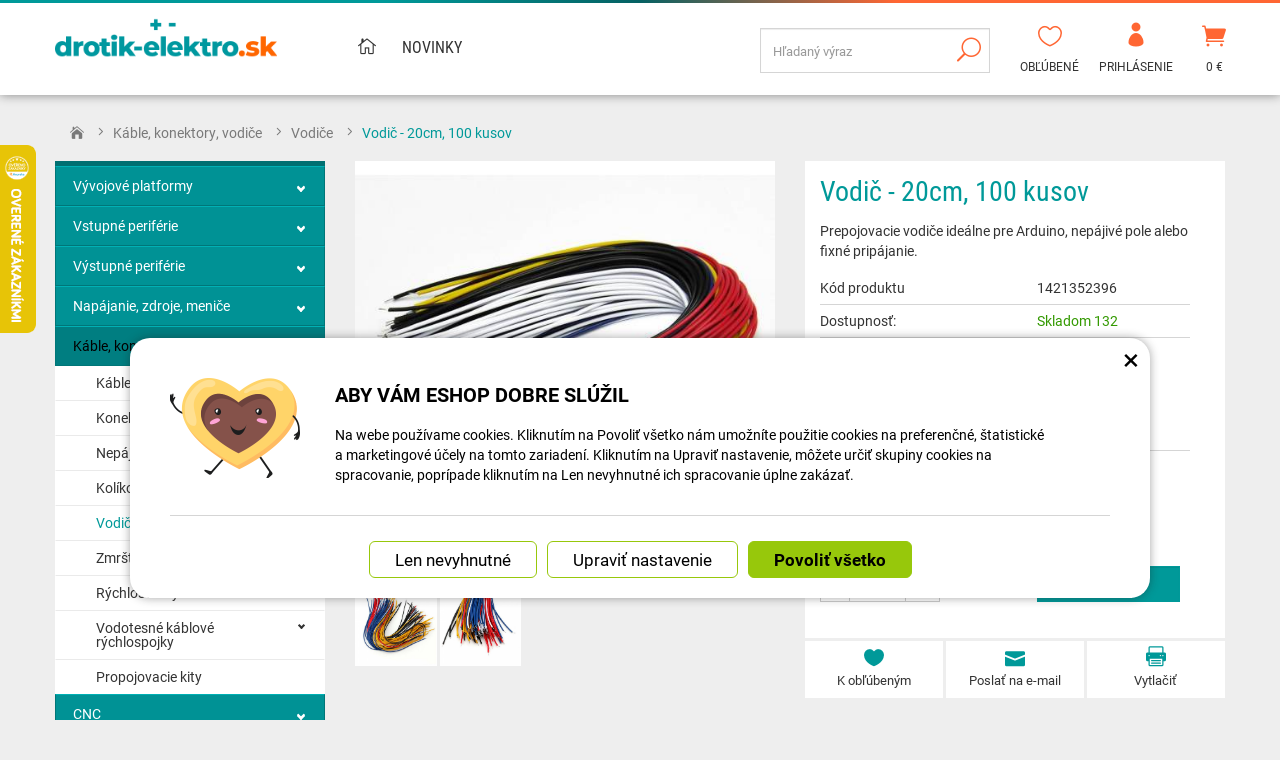

--- FILE ---
content_type: text/html; charset=UTF-8
request_url: https://www.drotik-elektro.sk/arduino-platforma/931-vodic-20cm-100-kusov.html
body_size: 19711
content:
<!DOCTYPE html>
<html lang="sk">	<head>
<!-- Basic -->
<meta charset="utf-8">
<title>Vodič - 20cm, 100 kusov | drotik-elektro.sk</title>
<meta name="description" content="Prepojovacie vodiče ideálne pre Arduino, nepájivé pole alebo fixné pripájanie. Prepojovacie vodiče ideálne pre Arduino, nepájivé | drotik-elektro.sk">
<meta name="keywords" content="Vodič, , , 20cm,, 100, kusov, Vodič - 20cm, 100 kusov, drotik-elektro.sk">
<meta name="robots" content="index, follow">
<meta name="application-name" content="CPedit">
<meta name="author" content="CzechProject spol. s r.o.">
<meta property="og:title" content="Vodič - 20cm, 100 kusov | drotik-elektro.sk | drotik-elektro.sk">
<meta property="og:url" content="https://www.drotik-elektro.sk/arduino-platforma/931-vodic-20cm-100-kusov.html">
<meta property="og:type" content="article">
<meta property="og:description" content="Prepojovacie vodiče ideálne pre Arduino, nepájivé pole alebo fixné pripájanie. Prepojovacie vodiče ideálne pre Arduino, nepájivé | drotik-elektro.sk">
<meta property="og:site_name" content="drotik-elektro.sk">
<meta itemprop="name" content="Vodič - 20cm, 100 kusov | drotik-elektro.sk | drotik-elektro.sk">
<meta itemprop="description" content="Prepojovacie vodiče ideálne pre Arduino, nepájivé pole alebo fixné pripájanie. Prepojovacie vodiče ideálne pre Arduino, nepájivé | drotik-elektro.sk">
<meta property="og:image" content="https://www.drotik-elektro.sk/photos/produkty/c/0/931.jpg?m=1646044814">
<meta itemprop="image" content="https://www.drotik-elektro.sk/photos/produkty/c/0/931.jpg?m=1646044814">
<meta property="og:image" content="https://www.drotik-elektro.sk/img/dratek_sk/logo_soc.png">
<meta itemprop="image" content="https://www.drotik-elektro.sk">
<meta property="og:image" content="https://www.drotik-elektro.sk">
<meta itemprop="image" content="https://www.drotik-elektro.sk">
<meta property="og:image" content="https://www.drotik-elektro.sk">
<meta itemprop="image" content="https://www.drotik-elektro.sk/img/dratek_sk/logo_soc.png">
<link rel="apple-touch-icon" sizes="57x57" href="/img/dratek_sk/favicon/apple-icon-57x57.png">
<link rel="apple-touch-icon" sizes="60x60" href="/img/dratek_sk/favicon/apple-icon-60x60.png">
<link rel="apple-touch-icon" sizes="72x72" href="/img/dratek_sk/favicon/apple-icon-72x72.png">
<link rel="apple-touch-icon" sizes="76x76" href="/img/dratek_sk/favicon/apple-icon-76x76.png">
<link rel="apple-touch-icon" sizes="114x114" href="/img/dratek_sk/favicon/apple-icon-114x114.png">
<link rel="apple-touch-icon" sizes="120x120" href="/img/dratek_sk/favicon/apple-icon-120x120.png">
<link rel="apple-touch-icon" sizes="144x144" href="/img/dratek_sk/favicon/apple-icon-144x144.png">
<link rel="apple-touch-icon" sizes="152x152" href="/img/dratek_sk/favicon/apple-icon-152x152.png">
<link rel="apple-touch-icon" sizes="180x180" href="/img/dratek_sk/favicon/apple-icon-180x180.png">
<link rel="icon" type="image/png" sizes="192x192" href="/img/dratek_sk/favicon/android-icon-192x192.png">
<link rel="icon" type="image/png" sizes="32x32" href="/img/dratek_sk/favicon/favicon-32x32.png">
<link rel="icon" type="image/png" sizes="96x96" href="/img/dratek_sk/favicon/favicon-96x96.png">
<link rel="icon" type="image/png" sizes="16x16" href="/img/dratek_sk/favicon/favicon-16x16.png">
<meta name="msapplication-TileColor" content="#ffffff">
<meta name="msapplication-TileImage" content="/img/dratek_sk/favicon/ms-icon-144x144.png">
<meta name="theme-color" content="#ffffff">
<link rel="manifest" href="/manifest.json">
<!-- Mobile Metas -->
<meta name="viewport" content="width=device-width, initial-scale=1.0, minimum-scale=1.0">
<meta name="google-site-verification" content="eM8vUfOGsM0_03lNi4UuWHzo5GvobrFwXo0PD6vI6cI" />
<link href="https://shared.czechproject.cz/fonty/roboto/roboto.css?v=2017b" rel="stylesheet">
<link href="https://shared.czechproject.cz/fonty/roboto-condensed/roboto-condensed.css?v=2017" rel="stylesheet">
<link href="/css/bootstrap.min.css" rel="stylesheet">
<link href="/css/elegant_ico.css" rel="stylesheet" type="text/css">
<!--[if lte IE 7]><script src="lte-ie7.js"></script><![endif]-->
<link href="/css/dratek_sk/style.min.css?m=1747717311" rel="stylesheet">
<link href="/css/dratek_sk/menu.min.css?m=1763106379" rel="stylesheet">
<link href="/css/lang/sk.css" rel="stylesheet">
<link href="/css/global.min.css?m=1768567001" rel="stylesheet">
<link href="/css/print.min.css?m=1504535335" rel="stylesheet" media="print">
<!-- HTML5 shim and Respond.js for IE8 support of HTML5 elements and media queries -->
<!-- WARNING: Respond.js doesn't work if you view the page via file:// -->
<!--[if lt IE 9]>
<script src="https://oss.maxcdn.com/html5shiv/3.7.2/html5shiv.min.js"></script>
<script src="https://oss.maxcdn.com/respond/1.4.2/respond.min.js"></script>
<![endif]-->
<link rel="alternate" hreflang="sk" href="https://www.drotik-elektro.sk/arduino-platforma/931-vodic-20cm-100-kusov.html">
<link rel="alternate" hreflang="cs" href="https://dratek.cz/arduino-platforma/931-100ks-vodice-20cm.html">
<link rel="alternate" hreflang="hu" href="https://www.drot-elektro.hu/arduino-platform/931-vezetek-20cm-100-darab.html">
<link rel="alternate" hreflang="ro" href="https://www.drot.ro/platforma-arduino/931-cablaj-20cm-100-bucati.html">
<link rel="canonical" href="https://www.drotik-elektro.sk/arduino-platforma/931-vodic-20cm-100-kusov.html">
<script type="text/javascript">
window.dataLayer = window.dataLayer || [];
function gtag(){ dataLayer.push(arguments);}
gtag('consent', 'default', {
'ad_storage': 'denied',
'analytics_storage': 'denied',
'ad_user_data': 'denied',
'ad_personalization': 'denied',
'functionality_storage': 'granted',
'personalization_storage': 'denied',
'security_storage': 'granted'
});
var cookieConsentDisable_addConsent = true;
</script>
<!-- Google Tag Manager -->
<script>(function(w,d,s,l,i){ w[l]=w[l]||[];w[l].push({ 'gtm.start':
new Date().getTime(),event:'gtm.js'});var f=d.getElementsByTagName(s)[0],
j=d.createElement(s),dl=l!='dataLayer'?'&l='+l:'';j.async=true;j.src=
'https://www.googletagmanager.com/gtm.js?id='+i+dl;f.parentNode.insertBefore(j,f);
})(window,document,'script','dataLayer','GTM-KJWJNGX');</script>
<!-- End Google Tag Manager -->
<script id="ehc" type="text/plain" data-cookie-consent="marketing">
(function() {
var ehcjs = document.createElement('script');
ehcjs.id = 'ehcjs';
ehcjs.src = 'https://ehub.cz/system/scripts/click.js.php';
ehcjs.async = true;
ehcjs.defer = true;
ehcjs.addEventListener('load', function() {
var ehubClick = new EhubClick(); ehubClick.setCampaignId('b09a114b');
ehubClick.process();
});
document.head.appendChild(ehcjs);
})();
</script>
<script type="text/javascript">
dataLayer.push({ ecommerce: null });
dataLayer.push({
event: "view_item",
ecommerce: {
currency: "EUR",
value: 2.24,
items: [
{
item_id: "p931",
item_name: "Vodič - 20cm, 100 kusov",
index: 0,
item_category: "Káble, konektory, vodiče",
item_list_id: "cat175",
item_list_name: "Vodiče",
price: 2.24,
quantity: 1
}
]
}
});
</script>	<!-- Smartsupp Live Chat script -->
<script type="text/javascript">
var _smartsupp = _smartsupp || { };
_smartsupp.key = '524b40101b703bc246fcc5193d3417aac2d02cfb';
window.smartsupp||(function(d) {
var s,c,o=smartsupp=function(){ o._.push(arguments)};o._=[];
s=d.getElementsByTagName('script')[0];c=d.createElement('script');
c.type='text/javascript';c.charset='utf-8';c.async=true;
c.src='https://www.smartsuppchat.com/loader.js?';s.parentNode.insertBefore(c,s);
})(document);
</script>
<!-- Ecomail starts -->
<script type="text/javascript">
;(function(p,l,o,w,i,n,g){ if(!p[i]){ p.GlobalSnowplowNamespace=p.GlobalSnowplowNamespace||[];
p.GlobalSnowplowNamespace.push(i);p[i]=function(){ (p[i].q=p[i].q||[]).push(arguments)
};p[i].q=p[i].q||[];n=l.createElement(o);g=l.getElementsByTagName(o)[0];n.async=1;
n.src=w;g.parentNode.insertBefore(n,g)}}(window,document,"script","//d70shl7vidtft.cloudfront.net/ecmtr-2.4.2.js","ecotrack"));
window.ecotrack('newTracker', 'cf', 'd2dpiwfhf3tz0r.cloudfront.net', { /* Initialise a tracker */
appId: 'czechprojectfnoucek',
consentModeV2: true
});
window.ecotrack('setUserIdFromLocation', 'ecmid');
window.ecotrack('trackPageView');
</script>
<!-- Ecomail stops -->
<script type="text/javascript">
window.ecotrack('trackStructEvent', 'ECM_PRODUCT_VIEW', 'ard_931');
</script>
<script data-ident="captchaV3" type="text/plain" data-src="https://www.google.com/recaptcha/api.js?render=" data-key="6LdHoWorAAAAAH68qXnwZRuiRHBGgqJ-pr2jCv71"></script>
<script data-ident="captchaV2" type="text/plain" data-src="https://www.google.com/recaptcha/api.js?hl=cs&render=explicit" data-key="6Lek-NgZAAAAAIcAoTGM42-ZH5Nc1Rx-RADUZuot"></script>	</head>
<body class="detail-produktu" id="dratek_sk">
<!-- Google Tag Manager (noscript) -->
<noscript><iframe src="https://www.googletagmanager.com/ns.html?id=GTM-KJWJNGX"
height="0" width="0" style="display:none;visibility:hidden"></iframe></noscript>
<!-- End Google Tag Manager (noscript) -->
<div id="prekryv"></div>
<header id="header">
<div id="header-in">
<div class="container">
<div id="header-top" class="row" >
<div id="logo" class="col-sm-3 hidden-xs">
<a href="/" title="drotik-elektro.sk">
<img alt="drotik-elektro.sk" src="/img/dratek_sk/logo.png?v=2023">
</a>
</div>
<div id="header-right-block" class="col-sm-9" >
<div id="kosik-blok">
<div id="kosik" class="kosik-prazdny">
<a class="ico-btn" href="/uzivatel/kosik.php" data-href="34.40860216" content="34.40860216"><span class="icon icon_cart"></span>
<span class="user-title">0 €</span>
</a>
</div>
</div>
<div id="uzivatel">
<a href="/uzivatel/prihlaseni.php" title="Prihlásiť" class="ico-btn login-win-link"><span class="icon icon_profile"></span><span class="user-title">Prihlásenie</span></a>
</div>
<div id="favs">
<a class="noFavs ico-btn" href="/oblibene/" title="Obľúbené produkty">
<span class="ico"><i class="icon icon_heart_alt"></i></span>
<span class="user-title" >Obľúbené</span>
</a>
</div>
<div id="searchFormTop" >
<form action="/hledani.php" method="get" id="hledani" class="inline-form searchForm">
<div class="hledani-input clearfix">
<input type="text" class="form-control search" name="q" id="q" placeholder="Hľadaný výraz" autocomplete="off">
<input type="hidden" name="n_q">	<button class="ico-btn hledat-mobile" type="submit"><span class="icon icon_search"></span></button>
</div>
<ul id="ajaxSearch"></ul>
<span id="ajaxSearchArrow"></span>
</form>
</div>
<button id="leve-menu-toggle" class="navbar-toggle collapsed" data-toggle="collapse" data-target="#kategorie_mobile_menu">
<span aria-hidden="true" class="glyphicon glyphicon-menu-hamburger"></span> Ponuka
</button>
<div id="logoTop" class="hidden visible-xs">
<a href="/" title="drotik-elektro.sk">
<img alt="drotik-elektro.sk" src="/img/dratek_sk/logo_mobile.png?v=2">
</a>
</div>
</div>
</div>
</div>
<nav class="navbar" id="mainMenu">
<div class="container">
<div id="navbar" class="navbar-collapse collapse">
<ul class="nav navbar-nav">
<li ><a href="/" class="home" title="Hlavná stránka"><i class="icon icon_house_alt" ></i><span class="text">Hlavná stránka</span></a></li>
<li ><a href="/novinky/" title="Novinky">Novinky</a></li>
</ul>
</div>
</div>
</nav>
<nav id="kategorie_mobile_menu" class="sidebar-nav leve-menu push-bottom collapse navbar">
<div class="container kategorie"></div>
<ul class="nav navbar-nav hidden visible-xs">
<li class="visible-xs mobile-ucet" >
<a href="/uzivatel/prihlaseni.php" title="Přihlášení" rel="nofollow" class="login-win-link"><i class="icon icon_profile"></i> Prihlásiť</a>
</li>
</ul>
<ul class="nav navbar-nav hidden visible-xs RESPswitchMENU hideOnDesktop">
<li>
<a class="RESPswitch RESPswitchOFF hideOnDesktop" href="?RESPswitch" rel="nofollow" title="Zobraziť klasickú verziu">Zobraziť klasickú verziu</a>
<a class="RESPswitch RESPswitchON hideOnDesktop hidden" href="?RESPswitch" rel="nofollow" title="Zobraziť mobilnú verziu">Zobraziť mobilnú verziu</a>
</li>
</ul>
</nav>
</div>
</header>
<div id="main_obal">
<section role="main" id="main_block" class="container">
<nav role="navigation" id="drobecky" class="clearfix count_1" >
<ol class="breadcrumb">
<li><a href="/" ><span class="icon icon_house"></span></a></li>
<li><a href="/180-kable-konektory-vodice/">Káble, konektory, vodiče</a></li>
<li><a href="/304-vodice/">Vodiče</a></li>
<li class="active">Vodič - 20cm, 100 kusov</li>
</ol>
<div class="vic-drobku"><a href="#" ><span class="glyphicon glyphicon-option-horizontal ukaz-drobky" ></span><span class="glyphicon glyphicon-chevron-up skrej-drobky"></span></a></div>
</nav>
<div id="main-content">
<div class="row">
<div class="col-sm-9 col-sm-push-3" id="col-main">
<div class="produkt-detail" >
<div class="row">
<div class="col-md-6 col-xs-12 print-6 col-nadpis">
<h1>Vodič - 20cm, 100 kusov</h1>
</div>
<div class="col-md-6 col-xs-12 print-6 col-img">
<div id="product-cover-slider" >
<a href="/photos/produkty/f/0/931.jpg?m=1646044813" title="Vodič - 20cm, 100 kusov" class="img-thumbnail" id="produkt-cover-link" >
<img src="/photos/produkty/d/0/931.jpg?m=1646044814" alt="Foto - Vodič - 20cm, 100 kusov" class="img-responsive produkt-cover"> </a>
<div class="ovladani">
<span class="prev icon arrow_carrot-left"></span>
<span class="next icon arrow_carrot-right"></span>
</div>
</div>
<div class="produkt-labels">
</div>
<div class="gallery">
<div id="fotky" class="lightbox clearfix">
<a href="/photos/produkty/f/0/931.jpg?m=1646044813" title="Vodič - 20cm, 100 kusov" class="zahodit" data-sub-html="Vodič - 20cm, 100 kusov">
<img src="/photos/produkty/d/0/931.jpg?m=1646044814" alt="Foto - Vodič - 20cm, 100 kusov">
</a>
<a class="col-xs-3 detail-gallery-item img-thumbnail" title="" href="/photos/produkty_gal/f/49/49434.jpg?m=1646044833" data-sub-html="">
<img class="img-responsive" src="/photos/produkty_gal/d/49/49434.jpg?m=1646044833">
</a>
<a class="col-xs-3 detail-gallery-item img-thumbnail" title="" href="/photos/produkty_gal/f/49/49435.jpg?m=1646044834" data-sub-html="">
<img class="img-responsive" src="/photos/produkty_gal/d/49/49435.jpg?m=1646044834">
</a>
</div>
</div>
</div>	<div class="col-md-6 col-xs-12 print-6 col-pravy">
<div class="popisbox">
<p>Prepojovacie vodiče ideálne pre Arduino, nepájivé pole alebo fixné pripájanie.</p>
<form action="/arduino-platforma/931-vodic-20cm-100-kusov.html" method="post" class="produkt-detail-objednat" >
<table class="tab-detail push-bottom tab-ceny">
<tr class="underline"><th>Kód produktu</th>
<td title="02A3A">1421352396</td>
</tr>
<tr class="underline"><th>Dostupnosť:</th>
<td class="skladem-info">
<span class="skladem" >Skladom 132</span>
</td>
</tr>
<tr class="underline">
<th>Množstevné zľavy:</th>
<td class="mnozstevniSlevy tab-detail">
<span class="mobileMainHeader">Množstevné zľavy</span>
<span class="mnLabel" data-mnsfrom="1" data-mnspricevat="2,75" data-mnsprice="2,24" data-mnsdiscount="-0%">Pri odbere 1 - 2 ks</span><span class="mnPrice sleva">2,75</span><span class="mnUnit"> € s DPH / ks</span><br>
<span class="mnLabel" data-mnsfrom="3" data-mnspricevat="2,62" data-mnsprice="2,13" data-mnsdiscount="-5%">Pri odbere 3 - 4 ks</span><span class="mnPrice sleva">2,62</span><span class="mnUnit"> € s DPH / ks</span>
<br>
<span class="mnLabel" data-mnsfrom="5" data-mnspricevat="2,34" data-mnsprice="1,90" data-mnsdiscount="-15%">Pri odbere 5 - 9 ks</span><span class="mnPrice sleva">2,34</span><span class="mnUnit"> € s DPH / ks</span>
<br>
<span class="mnLabel" data-mnsfrom="10" data-mnspricevat="2,20" data-mnsprice="1,79" data-mnsdiscount="-20%">Pri odbere 10 ks a viac</span><span class="mnPrice sleva">2,20</span><span class="mnUnit"> € s DPH / ks</span>
<br>
</td>
</tr>
<tr class="prazdno"><td ></td></tr>
<tr id="bezna_cena_tr" class="hidden"><th>Bežná cena:</th>
<td><span class="cena-s-dph">2,75</span>
<span class="cena-bez-dph">2,24</span>
€</td>
</tr>
<tr id="sleva_tr" class="hidden"><th>Zľava:</th>
<td class="sleva"><span class="num">-%</span>
</td>
</tr>
<tr><th>Cena s DPH:</th>
<td class="cena-dph">
<span id="cena_dph" class="hodnota">2,75</span>	<span class="mena-jednotka">€</span>
</td>
</tr>
<tr class="rp_pricePreTR"><th >Cena bez DPH:</th>
<td class="cena"><span id="cena" class="hodnota">2,24</span> €</td>
</tr>
<tr class="prazdno"><td ></td></tr>
<tr class="tr-koupit">
<td>
<div class="input-group mnozstvi">
<span class="input-group-btn">
<button class="btn btn-default" type="button" id="mnozstvi-minus" >-</button>
</span>
<input type="text" name="mnozstvi" class="form-control" value="1" id="mnozstvi-inp">
<span class="input-group-btn">
<button class="btn btn-default" type="button" id="mnozstvi-plus">+</button>
</span>
</div>
</td>
<td>
<input type="hidden" id="id_produkt" name="produkt" value="produkt[931][]"> <input type="submit" name="doKosiku" class="btn btn-primary form-control" value="Kúpiť" id="dokosiku">
</td>
<td></td>
<th></th>
</tr>
</table>
</form> </div>	</div>	<div class="col-md-6 col-xs-12 col-pravy col-moduly hidden-print">
<div class="produkt-moduly moduly-count-3 clearfix">
<div class="modulbox">
<div class='addToFavorit modulbox-in'>
<a title="K obľúbeným" href='?addToFavorit' data-text-in="Máte v obľúbených" data-text-not-in="K obľúbeným" >
<i class="icon icon_heart"></i><span class="fav-txt">K obľúbeným</span>
</a>
</div>
</div>
<div class="modulbox">
<div class="modulbox-in">
<a href="#formularDoporucitProdukt" title="Poslať na e-mail" id="showFormularDoporucitProdukt" class="fancyFormTrigger">
<i class="icon icon_mail"></i>Poslať na e-mail</a>
<form action="?d" method="post" id="formularDoporucitProdukt" class="white-popup-block mfp-hide">
<div class="win-kosik-vlozeno win-kosik-seznam">
<p class="win-message">Poslať na e-mail</p>
<div class="win-obsah">
<div class="alert" style="display: none;"></div>
<p>Na zadaný <b>email príjemca</b> bude odoslaný odkaz na tento produkt. Ak máte otázku k produktu, využite helpdesk alebo navštívte sekciu Kontakt.</p>
<table class="non-resptable table-condensed">
<tr><th style="width:200px;">Email príjemca:*&nbsp;</th><td><input type="text" name="email" id="doporucit_email" value="" class="form-control"></td></tr>
<tr><th>Váš e-mail:&nbsp;</th><td><input type="text" name="from" id="doporucit_from" value="" class="form-control"></td></tr>
<tr><th>Vaše meno:&nbsp;</th><td><input type="text" name="jmeno" id="doporucit_jmeno" value="" class="form-control"></td></tr>
<tr><th colspan="2">Vzkaz:&nbsp;</th></tr>
<tr><td colspan="2"><textarea name="vzkaz" id="vzkaz" style="width:100%; height:80px;" class="form-control"></textarea></td></tr>
<tr>
<td colspan="2">
<div id="recaptchaV2Container" class="col-xs-12 hidden">
<div class="g-recaptcha"></div>
<input type="hidden" name="nejsem_robot" value="0" id="nejsem_robot" disabled>
</div>
<input type="hidden" name="recaptchaToken" class="recaptchaToken">
</td>
</tr>
<tr><td colspan="2" class="center"><input type="hidden" name="doporucit" id="doporucit" value="0">
<input type="submit" class="zahodit" name="zahodit" id="zahodit" value="Zahodit">
<input type="submit" name="odeslat" value="ODOSLAŤ" class="btn btn-primary odeslat">
</td></tr>
</table>
<p><br>* Vaše meno a email sa zobrazia v odoslanej správe spoločne s odkazom.</p>
</div>
</div>
</form>
</div>
</div>
<div class="modulbox">
<div class="modulbox-in"><a onclick="window.print(); return false;" href="#" title="Vytlačiť"><i class="icon icon_printer-alt"></i>Vytlačiť</a></div>
</div>
</div>	</div>	</div>
<div class="share hidden-print">
Zdieľajte: <a class="fb" title="Sdílet na Facebooku" href="https://www.facebook.com/share.php?u=https://www.drotik-elektro.sk/arduino-platforma/931-vodic-20cm-100-kusov.html" onclick="return inPopup(this.href);"><img src="/img/ico-fb.png" alt="FB"></a>
</div> <div class="page-content" id="produkt-tabs">
<!-- Nav tabs -->
<ul class="nav nav-tabs nav-justified" role="tablist">
<li class="active"><a href="#tab-popis" aria-controls="tab-popis" role="tab" data-toggle="tab">Popis produktu</a></li>
</ul>
<!-- Tab panes -->
<div class="tab-content">
<div role="tabpanel" class="tab-pane active clearfix" id="tab-popis">
<article>
<p id="varianta-text"></p>
<p>Prepojovacie vodiče ideálne pre Arduino, nepájivé pole alebo fixné pripájanie.</p><p><strong>Dĺžka vodičov:</strong> 20 cm</p><p><strong>Priemer vodiča:</strong> 1,2 mm</p><p><strong>Farby:</strong> 5 druhov</p><p>Balíček obsahuje 100 kusov vodičov.</p>
</article>
</div>
</div>
</div>
</div>
<div class="zahodit">
<p><a href="#formularKontakt" title="Kontaktujte nás" id="showFancyForm" class="formularKontakt btn btn-primary btn-lg">Kontaktný formulár</a></p>
<form action="?k" method="post" id="formularKontakt" class="white-popup-block hide-ico mfp-hide" >
<p class="win-message">
Kontaktný formulár
</p>
<div class="row">
<div class="col-xs-12">
<div class="alert" style="display: none;"></div>
<table>
<tr><th>Meno:&nbsp;</th><td><input type="text" name="jmeno" id="jmeno" value="" class="form-control"></td></tr>
<tr><th>E-mail:&nbsp;</th><td><input type="text" name="email" id="email" value="" class="form-control"></td></tr>
<tr><th>telefón:&nbsp;</th><td><input type="text" name="tel" id="tel" value="" class="form-control"></td></tr>
<tr><td colspan="2">
<textarea name="zprava" id="zprava" class="form-control" rows="6" onblur="if(this.value == '') { this.value=&quot;Vaša správa&quot;; }" onfocus="if(this.value == &quot;Vaša správa&quot;) this.value='';"></textarea>
<label class="gdpr_souhlas" >
<input type="checkbox" class="gdpr_souhlas" name="souhlas" value="1" >
Souhlasím se zpracováním osobních údajů <a href="#KFormGDPRdetail" class="glyphicon glyphicon-info-sign" onclick="$('#KFormGDPRdetail').addClass('shown'); return false;" ></a>
</label>
<div id="KFormGDPRdetail" class="gdpr-detail" >
Odesláním formuláře uděluji provozovateli webových stránek dobrovolný souhlas se zpracováním svých osobních údajů, které jsem ve formuláři uvedl. Tyto údaje mohou být použity výhradně pro komunikaci k tématu této zprávy a mohou být uchovány po dobu komunikace.
</div>
</td></tr>
<tr><td colspan="2" class="align-center"><input type="hidden" name="KFodeslat" id="KFodeslat" value="0">
<input type="submit" class="zahodit" name="zahodit" id="zahodit" value="Zahodit">
<input type="submit" name="odeslat" value="ODOSLAŤ" class="btn btn-primary" id="odeslat">
</td></tr>
</table>
</div>
</div>
</form>
<script type="text/javascript">
var messBlockText = "Vaša správa";
</script>
</div>
<div class="row produkty hidden-print" id="souvisejici">
<h2 class="col-xs-12">Mohlo by Vás tiež zaujímať</h2>	<div class="col-xs-12 col-cp-6 col-sm-6 col-md-4 col-lg-3 col-produkt" id="product-list-col-1214">
<div class="produkt">
<div class="produkt-top">
<h2>DuPont kábel M-F - 40x, 20 cm</h2>
<a href="/arduino-platforma/1214-dupont-kabel-m-f-40x-20-cm.html" data-href="ard_1214">
<img alt="DuPont kábel M-F - 40x, 20 cm" src="/photos/produkty/c/1/1214.jpg?m=1502871273" class="img-responsive produkt-img">
</a>
<div class="popis-box"> <div class="produkt-popis">Jedná sa o 40 kusov vodičov s konektormi, ktoré sú dodávané v pásiku, jednotlivé vodiče je možné oddeliť.</div>
</div>
<div class="produkt-labels">
<span class="mnslevy-info"><span class="icon mnslevy-icon"></span>Množstevná zľavy</span>
<span class="soubory-info"><i class="glyphicon glyphicon-duplicate"></i><span class="info-text">Na stiahnutie</span></span>
<span class="heureka-hodnoceno heureka-gold">
<span class="info-text">Heureka</span>
</span>
</div>
<div class="produkt-hover">
<a href="/arduino-platforma/1214-dupont-kabel-m-f-40x-20-cm.html" class="link-detail" data-href="ard_1214">&nbsp;</a>
</div>
</div>
<div class="skladem-info" >
<span class="skladem" data-toggle="tooltip" data-html="true" title="	&lt;div class=&quot;skladem-info&quot;&gt;
&lt;h3&gt;Informácie o dostupnosti&lt;/h3&gt;
&lt;/div&gt;
" >Skladom 59 <i class="glyphicon glyphicon-eye-open"></i></span>
</div>	<div class="produkt-bottom clearfix">
<div class="produkt-cena">
<span class="cena-s-dph"><strong>1,44 <span class="mena-jednotka">€</span></strong><span class="price-title"> s DPH</span></span>
<span class="cena-bez-dph"><strong>1,17 <span class="mena-jednotka">€</span></strong><span class="price-title"> bez DPH</span></span>
</div>
<form action="/arduino-platforma/1214-dupont-kabel-m-f-40x-20-cm.html" method="post">
<input class="id_produkt_token" type="hidden" name="produkt[1214][]" value="1">
<input class="ma_varianty" type="hidden" name="ma_varianty" value="0">
<button type="submit" name="doKosiku" value="KOUPIT" class="produkt-buy-btn"><i class="icon icon_cart"></i><span class="sr-only">Kúpiť</span></button>
</form>
</div> </div>	</div>
<div class="col-xs-12 col-cp-6 col-sm-6 col-md-4 col-lg-3 col-produkt" id="product-list-col-843">
<div class="produkt">
<div class="produkt-top">
<h2>Univerzálny plošný spoj - 50 x 70 mm</h2>
<a href="/arduino-platforma/843-univerzalny-plosny-spoj-50-x-70-mm.html" data-href="ard_843">
<img alt="Univerzálny plošný spoj - 50 x 70 mm" src="/photos/produkty/c/0/843.jpg?m=1646056734" class="img-responsive produkt-img">
</a>
<div class="popis-box"> <div class="produkt-popis">Vývojová PCB doska, táto doska je nenahraditeľná snáď pre každého bastliara a patrí medzi naše</div>
</div>
<div class="produkt-labels">
<span class="mnslevy-info"><span class="icon mnslevy-icon"></span>Množstevná zľavy</span>
<span class="soubory-info"><i class="glyphicon glyphicon-duplicate"></i><span class="info-text">Na stiahnutie</span></span>
<span class="heureka-hodnoceno heureka-gold">
<span class="info-text">Heureka</span>
</span>
</div>
<div class="produkt-hover">
<a href="/arduino-platforma/843-univerzalny-plosny-spoj-50-x-70-mm.html" class="link-detail" data-href="ard_843">&nbsp;</a>
</div>
</div>
<div class="skladem-info" >
<span class="skladem" data-toggle="tooltip" data-html="true" title="	&lt;div class=&quot;skladem-info&quot;&gt;
&lt;h3&gt;Informácie o dostupnosti&lt;/h3&gt;
&lt;/div&gt;
" >Skladom 196 <i class="glyphicon glyphicon-eye-open"></i></span>
</div>	<div class="produkt-bottom clearfix">
<div class="produkt-cena">
<span class="cena-s-dph"><strong>0,48 <span class="mena-jednotka">€</span></strong><span class="price-title"> s DPH</span></span>
<span class="cena-bez-dph"><strong>0,39 <span class="mena-jednotka">€</span></strong><span class="price-title"> bez DPH</span></span>
</div>
<form action="/arduino-platforma/843-univerzalny-plosny-spoj-50-x-70-mm.html" method="post">
<input class="id_produkt_token" type="hidden" name="produkt[843][]" value="1">
<input class="ma_varianty" type="hidden" name="ma_varianty" value="0">
<button type="submit" name="doKosiku" value="KOUPIT" class="produkt-buy-btn"><i class="icon icon_cart"></i><span class="sr-only">Kúpiť</span></button>
</form>
</div> </div>	</div>
<div class="col-xs-12 col-cp-6 col-sm-6 col-md-4 col-lg-3 col-produkt" id="product-list-col-1063">
<div class="produkt">
<div class="produkt-top">
<h2>DuPont kábel M-M - 40x, 20 cm</h2>
<a href="/arduino-platforma/1063-dupont-kabel-m-m-40x-20-cm.html" data-href="ard_1063">
<img alt="DuPont kábel M-M - 40x, 20 cm" src="/photos/produkty/c/1/1063.jpg?m=1550312809" class="img-responsive produkt-img">
</a>
<div class="popis-box"> <div class="produkt-popis">Jedná sa o 40 kusov vodičov s konektormi, ktoré sú dodávané v pásiku, jednotlivé vodiče je možné oddeliť.</div>
</div>
<div class="produkt-labels">
<span class="mnslevy-info"><span class="icon mnslevy-icon"></span>Množstevná zľavy</span>
<span class="soubory-info"><i class="glyphicon glyphicon-duplicate"></i><span class="info-text">Na stiahnutie</span></span>
<span class="heureka-hodnoceno heureka-gold">
<span class="info-text">Heureka</span>
</span>
</div>
<div class="produkt-hover">
<a href="/arduino-platforma/1063-dupont-kabel-m-m-40x-20-cm.html" class="link-detail" data-href="ard_1063">&nbsp;</a>
</div>
</div>
<div class="skladem-info" >
<span class="neni-skladem" data-toggle="tooltip" data-html="true" title="	&lt;div class=&quot;skladem-info&quot; action=&quot;?dotazDostupnost&quot; method=&quot;post&quot;&gt;
&lt;h3&gt;Informácie o dostupnosti&lt;/h3&gt;
&lt;p&gt;Kontaktujte nás a zistite, do kedy Vám môžeme tovar dodať!&lt;/p&gt;
&lt;a href=&quot;/arduino-platforma/1063-dupont-kabel-m-m-40x-20-cm.html&quot; onclick=&quot;return hlidaciPes(this);&quot; class=&quot;btn btn-primary fancyFormTrigger&quot; title=&quot;DuPont kábel M-M - 40x, 20 cm&quot; &gt;
Sledovať dostupnosť&lt;/a&gt;
&lt;/div&gt;
" ><i class="icon icon_info_alt icon-red"></i> Nie je na sklade - na vyžiadanie <i class="glyphicon glyphicon-eye-open"></i></span>
</div>	<div class="produkt-bottom clearfix">
<div class="produkt-cena">
<span class="cena-s-dph"><strong>1,53 <span class="mena-jednotka">€</span></strong><span class="price-title"> s DPH</span></span>
<span class="cena-bez-dph"><strong>1,24 <span class="mena-jednotka">€</span></strong><span class="price-title"> bez DPH</span></span>
</div>
<form action="/arduino-platforma/1063-dupont-kabel-m-m-40x-20-cm.html" method="post">
<input class="id_produkt_token" type="hidden" name="produkt[1063][]" value="1">
<input class="ma_varianty" type="hidden" name="ma_varianty" value="0">
<button type="submit" name="doKosiku" value="KOUPIT" class="produkt-buy-btn"><i class="icon icon_cart"></i><span class="sr-only">Kúpiť</span></button>
</form>
</div> </div>	</div>
<div class="col-xs-12 col-cp-6 col-sm-6 col-md-4 col-lg-3 col-produkt" id="product-list-col-1226">
<div class="produkt">
<div class="produkt-top">
<h2>Nepájivé pole 400pinov</h2>
<a href="/arduino-platforma/1226-nepajive-pole-400pinov.html" data-href="ard_1226">
<img alt="Nepájivé pole 400pinov" src="/photos/produkty/c/1/1226.jpg?m=1502871274" class="img-responsive produkt-img">
</a>
<div class="popis-box"> <div class="produkt-popis">Špecifikácia: Napájacia vetva: 2 x (+-) Počet radov: 30 Stĺpce: A - J Počet kontaktov: 400 Balíček obsahuje</div>
</div>
<div class="produkt-labels">
<span class="mnslevy-info"><span class="icon mnslevy-icon"></span>Množstevná zľavy</span>
<span class="heureka-hodnoceno heureka-gold">
<span class="info-text">Heureka</span>
</span>
</div>
<div class="produkt-hover">
<a href="/arduino-platforma/1226-nepajive-pole-400pinov.html" class="link-detail" data-href="ard_1226">&nbsp;</a>
</div>
</div>
<div class="skladem-info" >
<span class="skladem" data-toggle="tooltip" data-html="true" title="	&lt;div class=&quot;skladem-info&quot;&gt;
&lt;h3&gt;Informácie o dostupnosti&lt;/h3&gt;
&lt;/div&gt;
" >Skladom 47 <i class="glyphicon glyphicon-eye-open"></i></span>
</div>	<div class="produkt-bottom clearfix">
<div class="produkt-cena">
<span class="cena-s-dph"><strong>1,22 <span class="mena-jednotka">€</span></strong><span class="price-title"> s DPH</span></span>
<span class="cena-bez-dph"><strong>1,00 <span class="mena-jednotka">€</span></strong><span class="price-title"> bez DPH</span></span>
</div>
<form action="/arduino-platforma/1226-nepajive-pole-400pinov.html" method="post">
<input class="id_produkt_token" type="hidden" name="produkt[1226][]" value="1">
<input class="ma_varianty" type="hidden" name="ma_varianty" value="0">
<button type="submit" name="doKosiku" value="KOUPIT" class="produkt-buy-btn"><i class="icon icon_cart"></i><span class="sr-only">Kúpiť</span></button>
</form>
</div> </div>	</div>
<div class="col-xs-12 col-cp-6 col-sm-6 col-md-4 col-lg-3 col-produkt" id="product-list-col-1331">
<div class="produkt">
<div class="produkt-top">
<h2>DuPont rovná kolíková lišta - 40Pin, samec čierna</h2>
<a href="/arduino-platforma/1331-dupont-rovna-kolikova-lista-40pin-samec-cierna.html" data-href="ard_1331">
<img alt="DuPont rovná kolíková lišta - 40Pin, samec čierna" src="/photos/produkty/c/1/1331.jpg?m=1585812806" class="img-responsive produkt-img">
</a>
<div class="popis-box"> <div class="produkt-popis">Špecifikácia: Rozteč: 2,54 mm Konektor: samec Počet Pinov: 40Pin Typ riadku: single-Row Typ konektora: rovný</div>
</div>
<div class="produkt-labels">
<span class="heureka-hodnoceno heureka-gold">
<span class="info-text">Heureka</span>
</span>
</div>
<div class="produkt-hover">
<a href="/arduino-platforma/1331-dupont-rovna-kolikova-lista-40pin-samec-cierna.html" class="link-detail" data-href="ard_1331">&nbsp;</a>
</div>
</div>
<div class="skladem-info" >
<span class="skladem" data-toggle="tooltip" data-html="true" title="	&lt;div class=&quot;skladem-info&quot;&gt;
&lt;h3&gt;Informácie o dostupnosti&lt;/h3&gt;
&lt;/div&gt;
" >Skladom 297 <i class="glyphicon glyphicon-eye-open"></i></span>
</div>	<div class="produkt-bottom clearfix">
<div class="produkt-cena">
<span class="cena-s-dph"><strong>0,13 <span class="mena-jednotka">€</span></strong><span class="price-title"> s DPH</span></span>
<span class="cena-bez-dph"><strong>0,11 <span class="mena-jednotka">€</span></strong><span class="price-title"> bez DPH</span></span>
</div>
<form action="/arduino-platforma/1331-dupont-rovna-kolikova-lista-40pin-samec-cierna.html" method="post">
<input class="id_produkt_token" type="hidden" name="produkt[1331][]" value="1">
<input class="ma_varianty" type="hidden" name="ma_varianty" value="0">
<button type="submit" name="doKosiku" value="KOUPIT" class="produkt-buy-btn"><i class="icon icon_cart"></i><span class="sr-only">Kúpiť</span></button>
</form>
</div> </div>	</div>
</div>	<script type="text/plain" data-cookie-consent="marketing">
var google_tag_params = { };
google_tag_params.ecomm_pagetype = 'product';
google_tag_params.ecomm_prodid = 931;
google_tag_params.ecomm_totalvalue = 2.75;	</script>
<form action="?hp" id="hlidaciPesForm" method="post" class="white-popup-block mfp-hide">
<p class="win-message">Sledovať dostupnosť</p>
<div class="popup-block-content">
<p id="hlidaciPesNazev" ></p>
<div class="ajax-message"></div>
<div class="zahodit" ><input type="email" name="z[email]" id="z_email"></div>
<div class="form-group"><input type="text" value="" id="hlidaciPesEmail" name="hlidaci_pes[email]" class="form-control" placeholder="E-mail"></div>
<div class="form-group">
<div id="recaptchaV2Container" class="col-xs-12 hidden">
<div class="g-recaptcha" data-sitekey="6Lek-NgZAAAAAIcAoTGM42-ZH5Nc1Rx-RADUZuot"></div>
<input type="hidden" name="nejsem_robot" value="0" id="nejsem_robot" disabled>
</div>
<input type="hidden" name="recaptchaToken" class="recaptchaToken">
</div>
<div class="form-group"><input type="submit" name="hlidej" value="Upozorniť na dostupnosť" class="btn btn-primary"></div>
</div>
</form>
<script type="text/javascript">
var email_err = "Zadajte prosím platnú e-mailovú adresu.";
</script>
</div>
<div class="col-sm-3 col-sm-pull-9" id="col-left">
<div id="levy-blok" class="sidebar">
<nav class="sidebar-nav leve-menu push-bottom collapse" id="menu-kategorie" role="navigation">
<div id="cssmenu_dratek_sk" class="cssmenu">
<ul>
<li class="has-sub ">
<a href="/176-vyvojove-platformy/" data-href="/176-vyvojove-platformy/" title="Vývojové platformy">
<span class="text">Vývojové platformy</span>
<span class="menu_akce"></span>
</a>
<ul class="nav subnav sublevel-2" role="menu">
<li class="">
<a href="/204-arduino/" title="ARDUINO">ARDUINO</a>
</li>
<li class="">
<a href="/205-espressif/" title="ESPRESSIF">ESPRESSIF</a>
</li>
<li class="">
<a href="/207-raspberry-pi/" title="RASPBERRY PI">RASPBERRY PI</a>
</li>
<li class="">
<a href="/228-wemos/" title="WEMOS">WEMOS</a>
</li>
<li class=" posledni">
<a href="/208-ostatni/" title="OSTATNÍ">OSTATNÍ</a>
</li>
</ul>
</li>
<li class="has-sub ">
<a href="/178-vstupne-periferie/" data-href="/178-vstupne-periferie/" title="Vstupné periférie">
<span class="text">Vstupné periférie</span>
<span class="menu_akce"></span>
</a>
<ul class="nav subnav sublevel-2" role="menu">
<li class="">
<a href="/582-senzory-teploty-vlhkosti-a-tlaku/" title="Senzory teploty, vlhkosti a tlaku">Senzory teploty, vlhkosti a tlaku</a>
</li>
<li class="">
<a href="/583-senzory-plynov-a-kvality-ovzdusia/" title="Senzory plynov a kvality ovzdušia">Senzory plynov a kvality ovzdušia</a>
</li>
<li class="">
<a href="/592-merace-vzdialenosti-indukcne-cidla/" title="Merače vzdialenosti, indukčné čidla">Merače vzdialenosti, indukčné čidla</a>
</li>
<li class="">
<a href="/584-klavesnice-tlacitka/" title="Klávesnice, tlačítka">Klávesnice, tlačítka</a>
</li>
<li class="">
<a href="/588-gyroskopy-akcelerometry/" title="Gyroskopy, akcelerometry">Gyroskopy, akcelerometry</a>
</li>
<li class="">
<a href="/587-kamery-a-opticke-senzory/" title="Kamery a optické senzory">Kamery a optické senzory</a>
</li>
<li class="">
<a href="/594-zvukove-senzory-mikrofony/" title="Zvukové senzory, mikrofóny">Zvukové senzory, mikrofóny</a>
</li>
<li class="">
<a href="/597-snimace-srdecnej-frekvencie/" title="Snímače srdečnej frekvencie">Snímače srdečnej frekvencie</a>
</li>
<li class="">
<a href="/600-ph-senzory/" title="PH senzory">PH senzory</a>
</li>
<li class="">
<a href="/599-potenciometre-moduly/" title="Potenciometre - moduly">Potenciometre - moduly</a>
</li>
<li class="">
<a href="/581-senzory-pre-detekciu-pohybu/" title="Senzory pre detekciu pohybu">Senzory pre detekciu pohybu</a>
</li>
<li class="">
<a href="/596-senzory-vody-prietokomer-snimace-hladiny/" title="Senzory vody, prietokomer, snímače hladiny">Senzory vody, prietokomer, snímače hladiny</a>
</li>
<li class="">
<a href="/595-detektory-magnetickeho-pola/" title="Detektory magnetického poľa">Detektory magnetického poľa</a>
</li>
<li class="">
<a href="/591-detektory-svetla-a-farieb/" title="Detektory svetla a farieb">Detektory svetla a farieb</a>
</li>
<li class="">
<a href="/593-poziarne-senzory/" title="Požiarne senzory">Požiarne senzory</a>
</li>
<li class="">
<a href="/589-prudove-senzory-a-sondy/" title="Prúdové senzory a sondy">Prúdové senzory a sondy</a>
</li>
<li class="">
<a href="/585-vahove-senzory/" title="Váhové senzory">Váhové senzory</a>
</li>
<li class="">
<a href="/598-ostatne/" title="Ostatné">Ostatné</a>
</li>
<li class=" posledni">
<a href="/2365-m5stack/" title="M5Stack">M5Stack</a>
</li>
</ul>
</li>
<li class="has-sub ">
<a href="/179-vystupne-periferie/" data-href="/179-vystupne-periferie/" title="Výstupné periférie">
<span class="text">Výstupné periférie</span>
<span class="menu_akce"></span>
</a>
<ul class="nav subnav sublevel-2" role="menu">
<li class="has-sub ">
<a href="/573-displeje/" data-href="/573-displeje/" title="Displeje">
<span class="text">Displeje</span>
<span class="menu_akce"></span>
</a>
<ul class="nav subnav sublevel-3" role="menu">
<li class="">
<a href="/12684-e-paper/" title="e-Paper">e-Paper</a>
</li>
<li class="">
<a href="/12680-lcd/" title="LCD">LCD</a>
</li>
<li class="">
<a href="/12683-led/" title="LED">LED</a>
</li>
<li class="">
<a href="/12681-oled/" title="OLED">OLED</a>
</li>
<li class="">
<a href="/12682-tft/" title="TFT">TFT</a>
</li>
<li class=" posledni">
<a href="/12757-shield/" title="Shield">Shield</a>
</li>
</ul>
</li>
<li class="has-sub ">
<a href="/8782-elektromagnety/" data-href="/8782-elektromagnety/" title="Elektromagnety">
<span class="text">Elektromagnety</span>
<span class="menu_akce"></span>
</a>
<ul class="nav subnav sublevel-3" role="menu">
<li class="">
<a href="/8785-pridavne-elektromagnety/" title="Prídavné elektromagnety">Prídavné elektromagnety</a>
</li>
<li class="">
<a href="/8805-pridavne-el.-s-permanentnym-magnetom/" title="Prídavné el. s permanentným magnetom">Prídavné el. s permanentným magnetom</a>
</li>
<li class="">
<a href="/8806-tahane-elektromagnety/" title="Ťahané elektromagnety">Ťahané elektromagnety</a>
</li>
<li class=" posledni">
<a href="/8783-elektromagneticke-zamky/" title="Elektromagnetické zámky">Elektromagnetické zámky</a>
</li>
</ul>
</li>
<li class="has-sub ">
<a href="/12759-elektromotory/" data-href="/12759-elektromotory/" title="Elektromotory">
<span class="text">Elektromotory</span>
<span class="menu_akce"></span>
</a>
<ul class="nav subnav sublevel-3" role="menu">
<li class="">
<a href="/12760-elektromotory-kartacove-stejnosmerne/" title="Elektromotory kartáčové stejnosmerné">Elektromotory kartáčové stejnosmerné</a>
</li>
<li class="">
<a href="/12761-elektromotory-bezkartacove-stejnosmerne/" title="Elektromotory bezkartáčové stejnosmerné">Elektromotory bezkartáčové stejnosmerné</a>
</li>
<li class="">
<a href="/12762-krokove-motory/" title="Krokové motory">Krokové motory</a>
</li>
<li class="">
<a href="/12764-servomotory/" title="Servomotory">Servomotory</a>
</li>
<li class="">
<a href="/12763-asynchronne-motory/" title="Asynchronné motory">Asynchronné motory</a>
</li>
<li class=" posledni">
<a href="/12765-rc-prislusenstva/" title="RC príslušenstva">RC príslušenstva</a>
</li>
</ul>
</li>
<li class="">
<a href="/572-mosfet/" title="Mosfet">Mosfet</a>
</li>
<li class="">
<a href="/576-led-moduly-a-signalne-svetla/" title="LED moduly a signálne svetlá">LED moduly a signálne svetlá</a>
</li>
<li class="">
<a href="/571-drivery-krokovych-motorov/" title="Drivery krokových motorov">Drivery krokových motorov</a>
</li>
<li class="">
<a href="/574-laserove-moduly/" title="Laserové moduly">Laserové moduly</a>
</li>
<li class="">
<a href="/570-cerpadla/" title="Čerpadlá">Čerpadlá</a>
</li>
<li class="has-sub ">
<a href="/575-ventily/" data-href="/575-ventily/" title="Ventily">
<span class="text">Ventily</span>
<span class="menu_akce"></span>
</a>
<ul class="nav subnav sublevel-3" role="menu">
<li class=" posledni">
<a href="/17235-gulove-motorovane-ventily/" title="Guľové motorované ventily">Guľové motorované ventily</a>
</li>
</ul>
</li>
<li class="">
<a href="/577-ostatne/" title="Ostatné">Ostatné</a>
</li>
<li class=" posledni">
<a href="/2366-m5stack/" title="M5Stack">M5Stack</a>
</li>
</ul>
</li>
<li class="has-sub ">
<a href="/186-napajanie-zdroje-menice/" data-href="/186-napajanie-zdroje-menice/" title="Napájanie, zdroje, meniče">
<span class="text">Napájanie, zdroje, meniče</span>
<span class="menu_akce"></span>
</a>
<ul class="nav subnav sublevel-2" role="menu">
<li class="has-sub ">
<a href="/556-baterie-a-akumulatory/" data-href="/556-baterie-a-akumulatory/" title="Batérie a akumulátory">
<span class="text">Batérie a akumulátory</span>
<span class="menu_akce"></span>
</a>
<ul class="nav subnav sublevel-3" role="menu">
<li class="has-sub ">
<a href="/17219-ceruzkove-baterie-monoclanky/" data-href="/17219-ceruzkove-baterie-monoclanky/" title="Ceruzkové batérie / monočlánky">
<span class="text">Ceruzkové batérie / monočlánky</span>
<span class="menu_akce"></span>
</a>
<ul class="nav subnav sublevel-4" role="menu">
<li class="">
<a href="/17206-aa/" title="AA">AA</a>
</li>
<li class="">
<a href="/17207-aaa/" title="AAA">AAA</a>
</li>
<li class="">
<a href="/17208-9v/" title="9V">9V</a>
</li>
<li class="">
<a href="/17217-12v/" title="12V">12V</a>
</li>
<li class=" posledni">
<a href="/17218-c-cr2/" title="C / CR2">C / CR2</a>
</li>
</ul>
</li>
<li class="">
<a href="/17209-gombikove-baterie/" title="Gombíkové batérie">Gombíkové batérie</a>
</li>
<li class="has-sub ">
<a href="/17210-li-on-li-pol/" data-href="/17210-li-on-li-pol/" title="Li-on / Li-pol">
<span class="text">Li-on / Li-pol</span>
<span class="menu_akce"></span>
</a>
<ul class="nav subnav sublevel-4" role="menu">
<li class="">
<a href="/17211-clanky-18650/" title="Články 18650">Články 18650</a>
</li>
<li class="">
<a href="/17212-ploche-baterie/" title="Ploché batérie">Ploché batérie</a>
</li>
<li class=" posledni">
<a href="/17213-ostatne-clanky/" title="Ostatné články">Ostatné články</a>
</li>
</ul>
</li>
<li class="">
<a href="/17214-olovene-akumulatory/" title="Olovene akumulátory">Olovene akumulátory</a>
</li>
<li class="">
<a href="/17215-nabijacie/" title="Nabíjacie">Nabíjacie</a>
</li>
<li class=" posledni">
<a href="/17216-specialne/" title="Špeciálne">Špeciálne</a>
</li>
</ul>
</li>
<li class="has-sub ">
<a href="/559-drziaky-a-boxy-pre-baterie/" data-href="/559-drziaky-a-boxy-pre-baterie/" title="Držiaky a boxy pre batérie">
<span class="text">Držiaky a boxy pre batérie</span>
<span class="menu_akce"></span>
</a>
<ul class="nav subnav sublevel-3" role="menu">
<li class="">
<a href="/12685-aa/" title="AA">AA</a>
</li>
<li class="">
<a href="/12686-aaa/" title="AAA">AAA</a>
</li>
<li class="">
<a href="/12689-cr2025/" title="CR2025">CR2025</a>
</li>
<li class="">
<a href="/12690-cr2032/" title="CR2032">CR2032</a>
</li>
<li class="">
<a href="/12688-9v/" title="9V">9V</a>
</li>
<li class=" posledni">
<a href="/12687-18650/" title="18650">18650</a>
</li>
</ul>
</li>
<li class="">
<a href="/569-nabijanie-a-ochrana-baterii/" title="Nabíjanie a ochrana batérií">Nabíjanie a ochrana batérií</a>
</li>
<li class="has-sub ">
<a href="/555-napajacie-adaptery-a-zdroje/" data-href="/555-napajacie-adaptery-a-zdroje/" title="Napájacie adaptéry a zdroje">
<span class="text">Napájacie adaptéry a zdroje</span>
<span class="menu_akce"></span>
</a>
<ul class="nav subnav sublevel-3" role="menu">
<li class="">
<a href="/16948-modularne-do-dps/" title="Modulárne / do DPS">Modulárne / do DPS</a>
</li>
<li class="">
<a href="/8794-priemyselne-zdroje/" title="Priemyselné zdroje">Priemyselné zdroje</a>
</li>
<li class="">
<a href="/8793-laboratorne-zdroje/" title="Laboratórne zdroje">Laboratórne zdroje</a>
</li>
<li class="">
<a href="/8792-napajacie-adaptery/" title="Napájacie adaptéry">Napájacie adaptéry</a>
</li>
<li class=" posledni">
<a href="/17000-na-din-listu/" title="Na DIN lištu">Na DIN lištu</a>
</li>
</ul>
</li>
<li class="">
<a href="/558-stabilizatory-napatia-linearne/" title="Stabilizátory napätia (lineárne)">Stabilizátory napätia (lineárne)</a>
</li>
<li class="">
<a href="/554-step-down-menice/" title="Step-down meniče">Step-down meniče</a>
</li>
<li class="">
<a href="/553-step-up-menice/" title="Step-up meniče">Step-up meniče</a>
</li>
<li class=" posledni">
<a href="/560-ostatne-moduly/" title="Ostatné moduly">Ostatné moduly</a>
</li>
</ul>
</li>
<li class="has-sub ">
<a href="/180-kable-konektory-vodice/" data-href="/180-kable-konektory-vodice/" title="Káble, konektory, vodiče">
<span class="text">Káble, konektory, vodiče</span>
<span class="menu_akce"></span>
</a>
<ul class="nav subnav sublevel-2" role="menu">
<li class="has-sub ">
<a href="/300-kable/" data-href="/300-kable/" title="Káble">
<span class="text">Káble</span>
<span class="menu_akce"></span>
</a>
<ul class="nav subnav sublevel-3" role="menu">
<li class="">
<a href="/306-kable-neosadene-konektory/" title="Káble neosadené konektory">Káble neosadené konektory</a>
</li>
<li class="has-sub ">
<a href="/307-kable-jednostranne-osadene-konektorom/" data-href="/307-kable-jednostranne-osadene-konektorom/" title="Káble jednostranne osadené konektorom">
<span class="text">Káble jednostranne osadené konektorom</span>
<span class="menu_akce"></span>
</a>
<ul class="nav subnav sublevel-4" role="menu">
<li class="">
<a href="/12671-auto/" title="Auto">Auto</a>
</li>
<li class="">
<a href="/12670-dc/" title="DC">DC</a>
</li>
<li class="">
<a href="/12666-jst-ph/" title="JST PH">JST PH</a>
</li>
<li class="">
<a href="/12668-jst-sm/" title="JST SM">JST SM</a>
</li>
<li class="">
<a href="/12667-jst-sh/" title="JST SH">JST SH</a>
</li>
<li class="">
<a href="/12665-jst-xh/" title="JST XH">JST XH</a>
</li>
<li class="">
<a href="/12669-usb/" title="USB">USB</a>
</li>
<li class=" posledni">
<a href="/12672-xt/" title="XT">XT</a>
</li>
</ul>
</li>
<li class="has-sub posledni">
<a href="/308-kable-obojstranne-osadene-konektory/" data-href="/308-kable-obojstranne-osadene-konektory/" title="Káble obojstranne osadené konektory">
<span class="text">Káble obojstranne osadené konektory</span>
<span class="menu_akce"></span>
</a>
<ul class="nav subnav sublevel-4" role="menu">
<li class="">
<a href="/12774-napajacie-ac-dc/" title="Napájacie (AC, DC)">Napájacie (AC, DC)</a>
</li>
<li class="">
<a href="/12773-audio-jack-cinch/" title="Audio (Jack, Cinch)">Audio (Jack, Cinch)</a>
</li>
<li class="">
<a href="/12772-video-hdmi/" title="Video (HDMI)">Video (HDMI)</a>
</li>
<li class="">
<a href="/12771-datove-nabijacie-usb/" title="Dátové, nabíjacie (USB)">Dátové, nabíjacie (USB)</a>
</li>
<li class="">
<a href="/12770-bananky/" title="Banánky">Banánky</a>
</li>
<li class="">
<a href="/12769-krokosvorky/" title="Krokosvorky">Krokosvorky</a>
</li>
<li class=" posledni">
<a href="/12768-dupont-prepojovacie-vodice/" title="Dupont prepojovacie vodiče">Dupont prepojovacie vodiče</a>
</li>
</ul>
</li>
</ul>
</li>
<li class="has-sub ">
<a href="/301-konektory/" data-href="/301-konektory/" title="Konektory">
<span class="text">Konektory</span>
<span class="menu_akce"></span>
</a>
<ul class="nav subnav sublevel-3" role="menu">
<li class="">
<a href="/8795-konektory-na-listu/" title="Konektory na lištu">Konektory na lištu</a>
</li>
<li class="has-sub ">
<a href="/313-konektory-na-vodice-kable/" data-href="/313-konektory-na-vodice-kable/" title="Konektory na vodiče/káble">
<span class="text">Konektory na vodiče/káble</span>
<span class="menu_akce"></span>
</a>
<ul class="nav subnav sublevel-4" role="menu">
<li class="">
<a href="/16797-automobilove-konektory/" title="Automobilové konektory">Automobilové konektory</a>
</li>
<li class="">
<a href="/16792-dupont-konektory/" title="DuPont konektory">DuPont konektory</a>
</li>
<li class="">
<a href="/16795-gx-konektory/" title="GX konektory">GX konektory</a>
</li>
<li class="">
<a href="/16799-koaxialne-konektory/" title="Koaxiálne konektory">Koaxiálne konektory</a>
</li>
<li class="">
<a href="/16796-krimpovacie-konektory/" title="Krimpovacie konektory">Krimpovacie konektory</a>
</li>
<li class="">
<a href="/16794-napajacie-dc-konektory/" title="DC konektory">Napájacie DC konektory</a>
</li>
<li class="">
<a href="/16798-sp-sd-konektory/" title="SP/SD konektory">SP/SD konektory</a>
</li>
<li class="">
<a href="/16793-usb-konektory/" title="USB konektory">USB konektory</a>
</li>
<li class=" posledni">
<a href="/16800-ostatne/" title="Ostatné">Ostatné</a>
</li>
</ul>
</li>
<li class="has-sub ">
<a href="/312-konektory-na-dps/" data-href="/312-konektory-na-dps/" title="Konektory na DPS">
<span class="text">Konektory na DPS</span>
<span class="menu_akce"></span>
</a>
<ul class="nav subnav sublevel-4" role="menu">
<li class="">
<a href="/12678-dc/" title="DC">DC</a>
</li>
<li class="">
<a href="/12675-jst-ph/" title="JST PH">JST PH</a>
</li>
<li class="">
<a href="/12676-jst-sh/" title="JST SH">JST SH</a>
</li>
<li class="">
<a href="/12674-jst-xh/" title="JST XH">JST XH</a>
</li>
<li class="">
<a href="/12673-svorky/" title="Svorky">Svorky</a>
</li>
<li class="">
<a href="/12677-usb/" title="USB">USB</a>
</li>
<li class=" posledni">
<a href="/12679-ostatne/" title="Ostatní">Ostatné</a>
</li>
</ul>
</li>
<li class="has-sub ">
<a href="/315-konektory-do-panelu/" data-href="/315-konektory-do-panelu/" title="Konektory do panelu">
<span class="text">Konektory do panelu</span>
<span class="menu_akce"></span>
</a>
<ul class="nav subnav sublevel-4" role="menu">
<li class="">
<a href="/16801-datove-konektory/" title="Dátové konektory">Dátové konektory</a>
</li>
<li class="">
<a href="/16804-gx-konektory/" title="GX konektory">GX konektory</a>
</li>
<li class="">
<a href="/16803-napajacie-dc-konektory/" title="Napájacie konektory DC">Napájacie DC konektory</a>
</li>
<li class=" posledni">
<a href="/16805-ostatne/" title="Ostatné">Ostatné</a>
</li>
</ul>
</li>
<li class=" posledni">
<a href="/314-redukcie-a-adaptery/" title="Redukcie a adaptéry">Redukcie a adaptéry</a>
</li>
</ul>
</li>
<li class="">
<a href="/302-nepajive-pole/" title="Nepájivé pole">Nepájivé pole</a>
</li>
<li class="">
<a href="/303-kolikove-a-dutinkove-listy/" title="Kolíkové a dutinkové lišty">Kolíkové a dutinkové lišty</a>
</li>
<li class="">
<a class="a_active" href="/304-vodice/" title="Vodiče">Vodiče</a>
</li>
<li class="">
<a href="/873-zmrstovacie-buzirky/" title="Zmršťovacie bužírky">Zmršťovacie bužírky</a>
</li>
<li class="">
<a href="/13177-rychlosvorky/" title="Rýchlosvorky">Rýchlosvorky</a>
</li>
<li class="has-sub ">
<a href="/17036-vodotesne-kablove-rychlospojky/" data-href="/17036-vodotesne-kablove-rychlospojky/" title="Vodotesné káblové rýchlospojky">
<span class="text">Vodotesné káblové rýchlospojky</span>
<span class="menu_akce"></span>
</a>
<ul class="nav subnav sublevel-3" role="menu">
<li class="">
<a href="/17367-spojovacie-boxy/" title="Spojovacie boxy">Spojovacie boxy</a>
</li>
<li class=" posledni">
<a href="/17366-rychlospojky-na-kabel/" title="Rýchlospojky na kábel">Rýchlospojky na kábel</a>
</li>
</ul>
</li>
<li class=" posledni">
<a href="/305-propojovacie-kity/" title="Propojovacie kity">Propojovacie kity</a>
</li>
</ul>
</li>
<li class="has-sub ">
<a href="/880-cnc/" data-href="/880-cnc/" title="CNC">
<span class="text">CNC</span>
<span class="menu_akce"></span>
</a>
<ul class="nav subnav sublevel-2" role="menu">
<li class="">
<a href="/12727-hriadelove-spojky/" title="Hriadeľové spojky">Hriadeľové spojky</a>
</li>
<li class="">
<a href="/15273-kladky-a-remenice/" title="Kladky a remenice">Kladky a remenice</a>
</li>
<li class="">
<a href="/12787-konstrukcne-prvky/" title="Konštrukčné prvky">Konštrukčné prvky</a>
</li>
<li class="">
<a href="/12713-krokove-motory/" title="Krokové motory">Krokové motory</a>
</li>
<li class="">
<a href="/12712-kolajnice-linearneho-vedenia/" title="Koľajnice lineárneho vedenia">Koľajnice lineárneho vedenia</a>
</li>
<li class="has-sub ">
<a href="/12719-linearne-gulkove-puzdra/" data-href="/12719-linearne-gulkove-puzdra/" title="Lineárne guľkové puzdrá">
<span class="text">Lineárne guľkové puzdrá</span>
<span class="menu_akce"></span>
</a>
<ul class="nav subnav sublevel-3" role="menu">
<li class="">
<a href="/12788-klasicka/" title="Klasická">Klasická</a>
</li>
<li class="">
<a href="/12720-s-domkom/" title="S domkom">S domkom</a>
</li>
<li class=" posledni">
<a href="/12789-s-prirubou/" title="S prírubou">S prírubou</a>
</li>
</ul>
</li>
<li class="">
<a href="/12753-nastroje/" title="Nástroje">Nástroje</a>
</li>
<li class="">
<a href="/15272-retaze/" title="Remene">Reťaze</a>
</li>
<li class="">
<a href="/12729-riadiaca-elektronika/" title="Riadiaca elektronika">Riadiaca elektronika</a>
</li>
<li class="">
<a href="/12721-sady-pre-linearny-pohyb/" title="Sady pre lineárny pohyb">Sady pre lineárny pohyb</a>
</li>
<li class="">
<a href="/12752-sady-pre-rotacny-pohyb/" title="Sady pre rotačný pohyb">Sady pre rotačný pohyb</a>
</li>
<li class="">
<a href="/15201-zavitove-tyce-s-trapezovym-zavitom/" title="Závitové tyče s trapézovým závitom">Závitové tyče s trapézovým závitom</a>
</li>
<li class="">
<a href="/12790-upinacie-loziska/" title="Upínacie ložiská">Upínacie ložiská</a>
</li>
<li class="">
<a href="/12728-upinacie-prvky/" title="Upínacie prvky">Upínacie prvky</a>
</li>
<li class="">
<a href="/15213-vodiace-tyce/" title="Vodiace tyče">Vodiace tyče</a>
</li>
<li class=" posledni">
<a href="/12714-voziky-linearneho-vedenia/" title="Vozíky lineárneho vedenia">Vozíky lineárneho vedenia</a>
</li>
</ul>
</li>
<li class="">
<a href="/19428-hlinikove-profily-konstrukcie/" title="Hliníkové profily, konštrukcie">Hliníkové profily, konštrukcie</a>
</li>
<li class="has-sub ">
<a href="/198-elektrotechnicke-naradi/" data-href="/198-elektrotechnicke-naradi/" title="Elektrotechnické náradí">
<span class="text">Elektrotechnické náradí</span>
<span class="menu_akce"></span>
</a>
<ul class="nav subnav sublevel-2" role="menu">
<li class="">
<a href="/12528-pajenie/" title="Pájenie">Pájenie</a>
</li>
<li class="">
<a href="/12531-pajacie-hroty/" title="Pájacie hroty">Pájacie hroty</a>
</li>
<li class="">
<a href="/12533-material/" title="Materiál">Materiál</a>
</li>
<li class="">
<a href="/12532-lampy/" title="Lampy">Lampy</a>
</li>
<li class="">
<a href="/12527-pasky/" title="Pásky">Pásky</a>
</li>
<li class="">
<a href="/12529-sroubovaky/" title="Šroubováky">Šroubováky</a>
</li>
<li class="">
<a href="/12534-klestie/" title="Kleštie">Kleštie</a>
</li>
<li class="">
<a href="/12526-cistiace-prostriedky/" title="Čistiace prostriedky">Čistiace prostriedky</a>
</li>
<li class=" posledni">
<a href="/12530-ostatne/" title="Ostatné">Ostatné</a>
</li>
</ul>
</li>
<li class="has-sub ">
<a href="/220-rfid-ctecky-cipy-systemy/" data-href="/220-rfid-ctecky-cipy-systemy/" title="RFID čtečky čipy Systémy">
<span class="text">RFID čtečky čipy Systémy</span>
<span class="menu_akce"></span>
</a>
<ul class="nav subnav sublevel-2" role="menu">
<li class="">
<a href="/12662-cipy/" title="Čipy">Čipy</a>
</li>
<li class=" posledni">
<a href="/12661-ctecky/" title="Čtečky">Čtečky</a>
</li>
</ul>
</li>
<li class="has-sub ">
<a href="/12576-rele/" data-href="/12576-rele/" title="Relé">
<span class="text">Relé</span>
<span class="menu_akce"></span>
</a>
<ul class="nav subnav sublevel-2" role="menu">
<li class="">
<a href="/12577-rele-moduly-elektromagneticke/" title="Relé moduly elektromagnetické">Relé moduly elektromagnetické</a>
</li>
<li class="">
<a href="/12578-rele-moduly-ssr/" title="Relé moduly SSR">Relé moduly SSR</a>
</li>
<li class="">
<a href="/12626-rele-moduly-casove/" title="Relé moduly časové">Relé moduly časové</a>
</li>
<li class="has-sub posledni">
<a href="/12579-samostatne-rele/" data-href="/12579-samostatne-rele/" title="Samostatné relé">
<span class="text">Samostatné relé</span>
<span class="menu_akce"></span>
</a>
<ul class="nav subnav sublevel-3" role="menu">
<li class="">
<a href="/12581-elektromagneticka/" title="Elektromagnetická">Elektromagnetická</a>
</li>
<li class=" posledni">
<a href="/12580-ssr/" title="SSR">SSR</a>
</li>
</ul>
</li>
</ul>
</li>
<li class="has-sub ">
<a href="/8812-sady-suciastok/" data-href="/8812-sady-suciastok/" title="Sady súčiastok">
<span class="text">Sady súčiastok</span>
<span class="menu_akce"></span>
</a>
<ul class="nav subnav sublevel-2" role="menu">
<li class="">
<a href="/8815-auto-poistky/" title="Auto poistky">Auto poistky</a>
</li>
<li class="">
<a href="/12709-distancne-st-piky/" title="Distančné stĺpiky">Distančné stĺpiky</a>
</li>
<li class="">
<a href="/12488-kondenzatory/" title="Kondenzátory">Kondenzátory</a>
</li>
<li class="">
<a href="/8814-konektory/" title="Konektory">Konektory</a>
</li>
<li class="">
<a href="/10471-led-diody/" title="LED diódy">LED diódy</a>
</li>
<li class="">
<a href="/8817-linearne-regulatory/" title="Lineárne regulátory">Lineárne regulátory</a>
</li>
<li class="">
<a href="/8818-potenciometre-a-trimry/" title="Potenciometre a trimry">Potenciometre a trimry</a>
</li>
<li class="">
<a href="/12487-rezistory/" title="Rezistory">Rezistory</a>
</li>
<li class="">
<a href="/12708-smrstovacia-trubica/" title="Smršťovacia trubica">Smršťovacia trubica</a>
</li>
<li class="">
<a href="/10482-spojky-vodicov/" title="Spojky vodičov">Spojky vodičov</a>
</li>
<li class="">
<a href="/12710-tesniace-kruzky/" title="Tesniace krúžky">Tesniace krúžky</a>
</li>
<li class="">
<a href="/8816-tlacitka-a-mikrospinace/" title="Tlačítka a mikrospínače">Tlačítka a mikrospínače</a>
</li>
<li class="">
<a href="/12485-tranzistory/" title="Tranzistory">Tranzistory</a>
</li>
<li class="">
<a href="/8813-trubickove-poistky/" title="Trubičkové poistky">Trubičkové poistky</a>
</li>
<li class=" posledni">
<a href="/12486-usmernovacie-diody/" title="Usmerňovacie diody">Usmerňovacie diody</a>
</li>
</ul>
</li>
<li class="">
<a href="/187-starter-kity/" title="Starter kity">Starter kity</a>
</li>
<li class="has-sub ">
<a href="/201-meracie-pristroje/" data-href="/201-meracie-pristroje/" title="Meracie prístroje">
<span class="text">Meracie prístroje</span>
<span class="menu_akce"></span>
</a>
<ul class="nav subnav sublevel-2" role="menu">
<li class="">
<a href="/19440-multimetre-testery-osciloskopy-a-prislusenstvo/" title="Multimetre, testery, osciloskopy a príslušenstvo">Multimetre, testery, osciloskopy a príslušenstvo</a>
</li>
<li class="">
<a href="/19439-meranie-napatia-a-prudu/" title="Meranie napätia a prúdu">Meranie napätia a prúdu</a>
</li>
<li class="">
<a href="/19441-teplomery-vlhkomery/" title="Teplomery, vlhkomery">Teplomery, vlhkomery</a>
</li>
<li class=" posledni">
<a href="/19442-ostatne/" title="Ostatné">Ostatné</a>
</li>
</ul>
</li>
<li class="has-sub ">
<a href="/197-elektronicke-soucastky/" data-href="/197-elektronicke-soucastky/" title="Elektronické součástky">
<span class="text">Elektronické součástky</span>
<span class="menu_akce"></span>
</a>
<ul class="nav subnav sublevel-2" role="menu">
<li class="has-sub ">
<a href="/15243-rezistory/" data-href="/15243-rezistory/" title="Rezistory">
<span class="text">Rezistory</span>
<span class="menu_akce"></span>
</a>
<ul class="nav subnav sublevel-3" role="menu">
<li class="has-sub ">
<a href="/15245-rezistory-s-pevnu-hodnotou/" data-href="/15245-rezistory-s-pevnu-hodnotou/" title="Rezistory s pevnú hodnotou">
<span class="text">Rezistory s pevnú hodnotou</span>
<span class="menu_akce"></span>
</a>
<ul class="nav subnav sublevel-4" role="menu">
<li class="">
<a href="/15244-drotove-rezistory/" title="Drôtové rezistory">Drôtové rezistory</a>
</li>
<li class="">
<a href="/875-metalizovane-rezistory/" title="Metalizované rezistory">Metalizované rezistory</a>
</li>
<li class=" posledni">
<a href="/15249-uhlikove-rezistory/" title="Uhlíkové rezistory">Uhlíkové rezistory</a>
</li>
</ul>
</li>
<li class="has-sub posledni">
<a href="/15246-rezistory-s-premennou-hodnotou/" data-href="/15246-rezistory-s-premennou-hodnotou/" title="Rezistory s premennou hodnotou">
<span class="text">Rezistory s premennou hodnotou</span>
<span class="menu_akce"></span>
</a>
<ul class="nav subnav sublevel-4" role="menu">
<li class="">
<a href="/566-fotorezistory/" title="Fotorezistory">Fotorezistory</a>
</li>
<li class="">
<a href="/874-potenciometre/" title="Potenciometre">Potenciometre</a>
</li>
<li class=" posledni">
<a href="/15247-trimry/" title="Trimry">Trimry</a>
</li>
</ul>
</li>
</ul>
</li>
<li class="">
<a href="/881-tranzistory/" title="Tranzistory">Tranzistory</a>
</li>
<li class="">
<a href="/578-integrovane-obvody/" title="Integrované obvody">Integrované obvody</a>
</li>
<li class="">
<a href="/561-chladice-a-chladici-podlozky/" title="Chladiče a chladící podložky">Chladiče a chladící podložky</a>
</li>
<li class="">
<a href="/565-gombiky/" title="Gombíky">Gombíky</a>
</li>
<li class="">
<a href="/568-kondenzatory/" title="Kondenzátory">Kondenzátory</a>
</li>
<li class="has-sub ">
<a href="/562-led-diody/" data-href="/562-led-diody/" title="LED diódy">
<span class="text">LED diódy</span>
<span class="menu_akce"></span>
</a>
<ul class="nav subnav sublevel-3" role="menu">
<li class="">
<a href="/16945-ostatne/" title="Ostatné">Ostatné</a>
</li>
<li class="">
<a href="/16943-smd/" title="SMD">SMD</a>
</li>
<li class=" posledni">
<a href="/16944-ovalne-do-panelu/" title="Oválne, do panelu">Oválne, do panelu</a>
</li>
</ul>
</li>
<li class="">
<a href="/563-reproduktory-a-bzucaky/" title="Reproduktory a bzučáky">Reproduktory a bzučáky</a>
</li>
<li class=" posledni">
<a href="/567-ostatne/" title="Ostatné">Ostatné</a>
</li>
</ul>
</li>
<li class="has-sub ">
<a href="/12568-spinace-prepinace/" data-href="/12568-spinace-prepinace/" title="Spínače, prepínače">
<span class="text">Spínače, prepínače</span>
<span class="menu_akce"></span>
</a>
<ul class="nav subnav sublevel-2" role="menu">
<li class="has-sub ">
<a href="/12569-spinace/" data-href="/12569-spinace/" title="Spínače">
<span class="text">Spínače</span>
<span class="menu_akce"></span>
</a>
<ul class="nav subnav sublevel-3" role="menu">
<li class="">
<a href="/12625-mikrospinace/" title="Mikrospínače">Mikrospínače</a>
</li>
<li class="">
<a href="/12572-pakove-spinace/" title="Pákové spínače">Pákové spínače</a>
</li>
<li class="">
<a href="/12571-tlacitkove-spinace/" title="Tlačítkové spínače">Tlačítkové spínače</a>
</li>
<li class=" posledni">
<a href="/590-cnc/" title="CNC">CNC</a>
</li>
</ul>
</li>
<li class="has-sub posledni">
<a href="/12570-prepinace/" data-href="/12570-prepinace/" title="Prepínače">
<span class="text">Prepínače</span>
<span class="menu_akce"></span>
</a>
<ul class="nav subnav sublevel-3" role="menu">
<li class="">
<a href="/12615-kolebkove-prepinace/" title="Kolébkové přepínače">Kolébkové přepínače</a>
</li>
<li class="">
<a href="/12575-pakove-prepinace/" title="Pákové prepínače">Pákové prepínače</a>
</li>
<li class="">
<a href="/12616-posuvne-prepinace/" title="Posuvné přepínače">Posuvné přepínače</a>
</li>
<li class=" posledni">
<a href="/12574-tlacitkove-prepinace/" title="Tlačítkové prepínače">Tlačítkové prepínače</a>
</li>
</ul>
</li>
</ul>
</li>
<li class="has-sub ">
<a href="/250-bezdrotove-periferie/" data-href="/250-bezdrotove-periferie/" title="Bezdrôtové periférie">
<span class="text">Bezdrôtové periférie</span>
<span class="menu_akce"></span>
</a>
<ul class="nav subnav sublevel-2" role="menu">
<li class="">
<a href="/601-wi-fi/" title="Wi-Fi">Wi-Fi</a>
</li>
<li class="">
<a href="/602-bluetooth/" title="Bluetooth">Bluetooth</a>
</li>
<li class="">
<a href="/603-rfid/" title="RFID">RFID</a>
</li>
<li class="">
<a href="/606-433mhz/" title="433MHz">433MHz</a>
</li>
<li class="">
<a href="/605-sigfox-lora/" title="Sigfox, LoRa">Sigfox, LoRa</a>
</li>
<li class="">
<a href="/604-gsm-gps/" title="GSM, GPS">GSM, GPS</a>
</li>
<li class="">
<a href="/609-ir-dialkove-ovladanie/" title="IR diaľkové ovládanie">IR diaľkové ovládanie</a>
</li>
<li class=" posledni">
<a href="/608-anteny-a-ostatne-moduly/" title="Antény a ostatné moduly">Antény a ostatné moduly</a>
</li>
</ul>
</li>
<li class="has-sub ">
<a href="/200-mechanicke-prvky/" data-href="/200-mechanicke-prvky/" title="Mechanické prvky">
<span class="text">Mechanické prvky</span>
<span class="menu_akce"></span>
</a>
<ul class="nav subnav sublevel-2" role="menu">
<li class="">
<a href="/17244-loziska/" title="Ložiska">Ložiska</a>
</li>
<li class="">
<a href="/6727-distancne-st-piky/" title="Distančné stĺpiky">Distančné stĺpiky</a>
</li>
<li class="">
<a href="/6729-drziaky/" title="Držiaky">Držiaky</a>
</li>
<li class="">
<a href="/16821-hadice/" title="Hadice">Hadice</a>
</li>
<li class="has-sub ">
<a href="/6730-magnety/" data-href="/6730-magnety/" title="Magnety">
<span class="text">Magnety</span>
<span class="menu_akce"></span>
</a>
<ul class="nav subnav sublevel-3" role="menu">
<li class="">
<a href="/6731-klasicke-magnety/" title="Klasické magnety">Klasické magnety</a>
</li>
<li class="">
<a href="/6732-samolepiace-magnety/" title="Samolepiace magnety">Samolepiace magnety</a>
</li>
<li class="">
<a href="/6734-magneticke-uchyty/" title="Magnetické úchyty">Magnetické úchyty</a>
</li>
<li class=" posledni">
<a href="/6733-samolepiace-pasky/" title="Samolepiace pásky">Samolepiace pásky</a>
</li>
</ul>
</li>
<li class="">
<a href="/6725-matice/" title="Matice">Matice</a>
</li>
<li class="">
<a href="/6726-podlozky/" title="Podložky">Podložky</a>
</li>
<li class="">
<a href="/6724-srouby/" title="Šrouby">Šrouby</a>
</li>
<li class=" posledni">
<a href="/6728-stahovacie-pasky/" title="Stahovacie pásky">Stahovacie pásky</a>
</li>
</ul>
</li>
<li class="">
<a href="/190-programatory-prevodniky-adaptery/" title="Programátory, prevodníky, adaptéry">Programátory, prevodníky, adaptéry</a>
</li>
<li class="">
<a href="/13153-laboratorne-pokusy/" title="Laboratórne pokusy">Laboratórne pokusy</a>
</li>
<li class="has-sub ">
<a href="/12837-fotovoltaika/" data-href="/12837-fotovoltaika/" title="Fotovoltaika">
<span class="text">Fotovoltaika</span>
<span class="menu_akce"></span>
</a>
<ul class="nav subnav sublevel-2" role="menu">
<li class="">
<a href="/557-fotovoltaicke-solarne-panely/" title="Fotovoltaické (solárne) panely">Fotovoltaické (solárne) panely</a>
</li>
<li class=" posledni">
<a href="/12838-prislusenstvo/" title="Príslušenstvo">Príslušenstvo</a>
</li>
</ul>
</li>
<li class="has-sub ">
<a href="/189-box-obal-case/" data-href="/189-box-obal-case/" title="Box, obal, case">
<span class="text">Box, obal, case</span>
<span class="menu_akce"></span>
</a>
<ul class="nav subnav sublevel-2" role="menu">
<li class="">
<a href="/12542-boxy-pre-arduino/" title="Boxy pre Arduino">Boxy pre Arduino</a>
</li>
<li class="">
<a href="/12541-boxy-pre-raspberry-pi/" title="Boxy pre Raspberry Pi">Boxy pre Raspberry Pi</a>
</li>
<li class="">
<a href="/12543-boxy-pre-ostatne/" title="Boxy pre ostatné">Boxy pre ostatné</a>
</li>
<li class="">
<a href="/12544-vodotesne-boxy/" title="Vodotesné boxy">Vodotesné boxy</a>
</li>
<li class=" posledni">
<a href="/12545-ostatne/" title="Ostatné">Ostatné</a>
</li>
</ul>
</li>
<li class="has-sub ">
<a href="/184-shield-moduly/" data-href="/184-shield-moduly/" title="Shield moduly">
<span class="text">Shield moduly</span>
<span class="menu_akce"></span>
</a>
<ul class="nav subnav sublevel-2" role="menu">
<li class="">
<a href="/214-arduino-uno-shield/" title="Arduino UNO Shield">Arduino UNO Shield</a>
</li>
<li class="">
<a href="/218-raspberry-pi-shield/" title="Raspberry PI Shield">Raspberry PI Shield</a>
</li>
<li class="">
<a href="/217-esp-espressif-shield/" title="ESP ESPRESSIF Shield">ESP ESPRESSIF Shield</a>
</li>
<li class="">
<a href="/216-arduino-nano-shield/" title="Arduino NANO Shield">Arduino NANO Shield</a>
</li>
<li class="">
<a href="/215-arduino-mega-shield/" title="Arduino MEGA Shield">Arduino MEGA Shield</a>
</li>
<li class="">
<a href="/227-wemos-shield/" title="WeMos Shield">WeMos Shield</a>
</li>
<li class=" posledni">
<a href="/219-ostatni-shieldy/" title="Ostatní Shieldy">Ostatní Shieldy</a>
</li>
</ul>
</li>
<li class="">
<a href="/199-plosne-spoje-dps/" title="Plošné spoje DPS">Plošné spoje DPS</a>
</li>
<li class="has-sub ">
<a href="/2341-smart-home-mudra-domacnost/" data-href="/2341-smart-home-mudra-domacnost/" title="Smart Home - múdra domácnosť">
<span class="text">Smart Home - múdra domácnosť</span>
<span class="menu_akce"></span>
</a>
<ul class="nav subnav sublevel-2" role="menu">
<li class="has-sub ">
<a href="/19307-zigbee/" data-href="/19307-zigbee/" title="ZigBee">
<span class="text">ZigBee</span>
<span class="menu_akce"></span>
</a>
<ul class="nav subnav sublevel-3" role="menu">
<li class="">
<a href="/19413-osvetlenie/" title="Osvetlenie">Osvetlenie</a>
</li>
<li class="">
<a href="/19308-brany-hub/" title="Brány (HUB)">Brány (HUB)</a>
</li>
<li class="">
<a href="/19318-senzory/" title="Senzory">Senzory</a>
</li>
<li class="">
<a href="/19317-teplomery/" title="Teplomery">Teplomery</a>
</li>
<li class="">
<a href="/19309-spinace-a-zasuvky/" title="Spínače a zásuvky">Spínače a zásuvky</a>
</li>
<li class="">
<a href="/19310-tlacitka-a-ovladani/" title="Tlačítka a ovládání">Tlačítka a ovládání</a>
</li>
<li class=" posledni">
<a href="/19321-ostatne-26/" title="Ostatné">Ostatné</a>
</li>
</ul>
</li>
<li class="has-sub posledni">
<a href="/19306-wifi/" data-href="/19306-wifi/" title="WiFi">
<span class="text">WiFi</span>
<span class="menu_akce"></span>
</a>
<ul class="nav subnav sublevel-3" role="menu">
<li class="">
<a href="/19415-osvetlenie/" title="Osvetlenie">Osvetlenie</a>
</li>
<li class="">
<a href="/19325-senzory-2/" title="Senzory">Senzory</a>
</li>
<li class="">
<a href="/19324-teplomery-2/" title="Teplomery">Teplomery</a>
</li>
<li class="">
<a href="/19322-spinace-a-zasuvky-2/" title="Spínače a zásuvky">Spínače a zásuvky</a>
</li>
<li class="">
<a href="/19323-tlacidla-a-ovladanie/" title="Tlačidlá a ovládanie">Tlačidlá a ovládanie</a>
</li>
<li class=" posledni">
<a href="/19326-ostatne-27/" title="Ostatné">Ostatné</a>
</li>
</ul>
</li>
</ul>
</li>
<li class="">
<a href="/249-vstupne-vystupne-periferie/" title="Vstupné výstupné periférie">Vstupné výstupné periférie</a>
</li>
<li class="">
<a href="/188-robot-chytre-auto/" title="Robot, chytré auto">Robot, chytré auto</a>
</li>
<li class="has-sub ">
<a href="/191-ostatni-elektronika-a-prislusenstvi/" data-href="/191-ostatni-elektronika-a-prislusenstvi/" title="Ostatní elektronika a příslušenství">
<span class="text">Ostatní elektronika a příslušenství</span>
<span class="menu_akce"></span>
</a>
<ul class="nav subnav sublevel-2" role="menu">
<li class="has-sub ">
<a href="/12656-audio-zesilovace/" data-href="/12656-audio-zesilovace/" title="Audio zesilovače">
<span class="text">Audio zesilovače</span>
<span class="menu_akce"></span>
</a>
<ul class="nav subnav sublevel-3" role="menu">
<li class="">
<a href="/12657-mono-1.0/" title="Mono 1.0">Mono 1.0</a>
</li>
<li class="">
<a href="/12660-stereo-2.1/" title="Stereo 2.1">Stereo 2.1</a>
</li>
<li class="">
<a href="/12659-stereo-2.0/" title="Stereo 2.0">Stereo 2.0</a>
</li>
<li class=" posledni">
<a href="/15204-ostatne/" title="Ostatné">Ostatné</a>
</li>
</ul>
</li>
<li class="">
<a href="/221-digitalne-termostaty/" title="Digitálne termostaty">Digitálne termostaty</a>
</li>
<li class="">
<a href="/291-mining-tazba-kryptomien/" title="Mining - Ťažba kryptomien">Mining - Ťažba kryptomien</a>
</li>
<li class="has-sub ">
<a href="/224-pocitacove-prislusenstvo/" data-href="/224-pocitacove-prislusenstvo/" title="Počítačové príslušenstvo">
<span class="text">Počítačové príslušenstvo</span>
<span class="menu_akce"></span>
</a>
<ul class="nav subnav sublevel-3" role="menu">
<li class="">
<a href="/12535-bluetooth-adaptery/" title="Bluetooth adaptéry">Bluetooth adaptéry</a>
</li>
<li class="">
<a href="/12539-citacky/" title="Čítačky">Čítačky</a>
</li>
<li class="">
<a href="/12536-merice/" title="Meriče">Meriče</a>
</li>
<li class="">
<a href="/12537-prevodniky/" title="Prevodníky">Prevodníky</a>
</li>
<li class="">
<a href="/12538-ventilatory/" title="Ventilátory">Ventilátory</a>
</li>
<li class="">
<a href="/16938-cistiace-prostriedky/" title="Čistiace prostriedky">Čistiace prostriedky</a>
</li>
<li class=" posledni">
<a href="/12540-ostatne/" title="Ostatné">Ostatné</a>
</li>
</ul>
</li>
<li class="">
<a href="/223-pwm-regulatory-rychlosti-svitu/" title="PWM Regulátory rýchlosti svitu">PWM Regulátory rýchlosti svitu</a>
</li>
<li class="">
<a href="/222-spinace-casovace-ovladani-rele/" title="Spínače, časovače, Ovládání, Relé">Spínače, časovače, Ovládání, Relé</a>
</li>
<li class=" posledni">
<a href="/225-ostatne-nezaradene/" title="Ostatné Nezaradené">Ostatné Nezaradené</a>
</li>
</ul>
</li>
<li class="has-sub ">
<a href="/16998-internetova-technika-poe/" data-href="/16998-internetova-technika-poe/" title="Internetová Technika, PoE">
<span class="text">Internetová Technika, PoE</span>
<span class="menu_akce"></span>
</a>
<ul class="nav subnav sublevel-2" role="menu">
<li class=" posledni">
<a href="/16999-poe-zdroje-a-d-zice/" title="PoE zdroje a deliče">PoE zdroje a dĺžiče</a>
</li>
</ul>
</li>
<li class="">
<a href="/196-3d-tisk/" title="3D tisk">3D tisk</a>
</li>
<li class=" posledni">
<a href="/15210-zvukova-technika/" title="Zvuková Technika">Zvuková Technika</a>
</li>
</ul>
</div>
</nav>
</div>	</div>
</div>
</div>
<section id="in-block">
<h2 class="h2_extra"><span>Inspirace na instagramu</span></h2>
<div class="row row-hack">
<div class="col-xs-6 col-sm-petina col-sm-offset-0 in-item">
<a href="https://www.instagram.com/p/DTkuqGojWO_/" title="Článek na navody.dratek.cz a Úvod do chytré domácnosti. Odkaz také v BIO...." target="_blank">
<span class="img-block">
<img src="/img/instagram-default.png" data-src="/photos/instagram/f/482/482000.jpg?m=1768664641" alt="Článek na navody.dratek.cz a Úvod do chytré domácnosti. Odkaz také v BIO....">
</span>
<span class="name-block">
Článek na navody.dratek.cz a Úvod do chytré domácnosti. Odkaz také v BIO....
</span>
</a>
</div>
<div class="col-xs-6 col-sm-petina col-sm-offset-0 in-item">
<a href="https://www.instagram.com/p/DSKPfJWjfOc/" title="🚚🎄 Ježíšek jel moc rychle. Lidi byli ještě rychlejší. Aneb: když se blbě zavřou dveře. Z dodávky..." target="_blank">
<span class="img-block">
<img src="/img/instagram-default.png" data-src="/photos/instagram/f/482/482001.jpg?m=1768664642" alt="🚚🎄 Ježíšek jel moc rychle. Lidi byli ještě rychlejší. Aneb: když se blbě zavřou dveře. Z dodávky...">
</span>
<span class="name-block">
🚚🎄 Ježíšek jel moc rychle. Lidi byli ještě rychlejší. Aneb: když se blbě zavřou dveře. Z dodávky...
</span>
</a>
</div>
<div class="col-xs-6 col-sm-petina col-sm-offset-0 in-item">
<a href="https://www.instagram.com/reel/DOD1yUhjaLk/" title="Chcete ochránit auto před hlodavci? 🐀 📦 Všechno najdeš u nás na 👉 dratek.cz #arduino..." target="_blank">
<span class="img-block">
<img src="/img/instagram-default.png" data-src="/photos/instagram/f/482/482002.jpg?m=1768664642" alt="Chcete ochránit auto před hlodavci? 🐀 📦 Všechno najdeš u nás na 👉 dratek.cz #arduino...">
</span>
<span class="name-block">
Chcete ochránit auto před hlodavci? 🐀 📦 Všechno najdeš u nás na 👉 dratek.cz #arduino...
</span>
</a>
</div>
<div class="col-xs-6 col-sm-petina col-sm-offset-0 in-item">
<a href="https://www.instagram.com/reel/DNxo4vKUrzM/" title="Chybí vašim reproduktorům Bluetooth? Máme řešení 👍 📦 Všechno najdeš u nás na 👉 dratek.cz #arduino..." target="_blank">
<span class="img-block">
<img src="/img/instagram-default.png" data-src="/photos/instagram/f/482/482003.jpg?m=1768664642" alt="Chybí vašim reproduktorům Bluetooth? Máme řešení 👍 📦 Všechno najdeš u nás na 👉 dratek.cz #arduino...">
</span>
<span class="name-block">
Chybí vašim reproduktorům Bluetooth? Máme řešení 👍 📦 Všechno najdeš u nás na 👉 dratek.cz #arduino...
</span>
</a>
</div>
<div class="col-xs-6 col-sm-petina col-sm-offset-0 in-item">
<a href="https://www.instagram.com/reel/DNDhk0lMngB/" title="Kompaktní řešení pro šetrné a efektivní čištění Univerzální vibrační čistička – mini je ideální..." target="_blank">
<span class="img-block">
<img src="/img/instagram-default.png" data-src="/photos/instagram/f/482/482004.jpg?m=1768664642" alt="Kompaktní řešení pro šetrné a efektivní čištění Univerzální vibrační čistička – mini je ideální...">
</span>
<span class="name-block">
Kompaktní řešení pro šetrné a efektivní čištění Univerzální vibrační čistička – mini je ideální...
</span>
</a>
</div>
</div>
<div class="text-center">
<br>
<a class="btn btn-primary" target="_blank" href="https://www.instagram.com/dratek.cz/" title="Přejít na instagram">NÁŠ INSTAGRAM</a>
</div>
</section>
</section>
</div>
<div class="container hidden-print">
<div id="reklamni-blok" class="hidden-print">
<div class="row">
<div class="col-xs-12 col-cp-6 col-sm-6 col-md-3">
<i class="icon icon_clock_alt"></i>
<strong >Rýchla doprava</strong>
</div>
<div class="col-xs-12 col-cp-6 col-sm-6 col-md-3">
<svg aria-hidden="true" viewBox="0 0 512 512" class="svg-icon svg-free-shiping"><use xlink:href="/img/loga.svg#free_shiping"></use></svg>
<strong >Možnosť dopravy zadarmo</strong>
</div>
<div class="col-xs-12 col-cp-6 col-sm-6 col-md-3">
<a href="http://navody.arduino-shop.cz/" target="_blank" >
<i class="icon social_youtube"></i>
<strong >Návody k produktom</strong>
</a>
</div>
<div class="col-xs-12 col-cp-6 col-sm-6 col-md-3">
<a href="/datasheety/">
<i class="icon icon_document_alt"></i>
<strong >Na stiahnutie</strong>
</a>
</div>
</div>
</div>	</div>
<footer id="footer">
<div class="container">
<div class="row">
<div class="col-sm-6 col-md-3 footer-col first">
<span class="title">Kontaktujte nás</span>
<ul class="list-unstyled shop-kontakty">
<li><i class="icon icon_phone"></i> <a href="tel:+421222205125" rel="nofollow" title="Zavolajte nám">(+421)&nbsp;222&nbsp;205&nbsp;125</a></li>
<li><i class="icon icon_clock_alt"></i> Po-Pia 7:00-15:00</li>
<li><i class="icon icon_mail"></i> <a class="rozbitej_mejl" href="#objednavky%z%drotik-elektro.sk" rel="nofollow" title="">#objednavky%z%drotik-elektro.sk</a></li>
<li><i class="icon icon_pin"></i> Termesivy 41, 58001 Havlíčkův Brod</li>
<li><i class="icon social_facebook"></i> <a href="https://www.facebook.com/dratekcz" target="_blank" title="drotik-elektro.sk na Facebooku">Facebook</a></li>
<li><i class="icon social_instagram"></i> <a href="https://www.instagram.com/dratek.cz/" target="_blank" title="drotik-elektro.sk na Instagrame">Instagram</a></li>
</ul>
</div>
<div class="col-sm-6 col-md-3 footer-col hidden-print">
<span class="title">O nákupe</span>
<ul class="nav-footer" role="menu">
<li><a href="/doprava-tovaru.htm" title="Doprava tovaru">Doprava tovaru</a></li>
<li><a href="/reklamacny-poriadok.htm" title="Reklamačný poriadok">Reklamačný poriadok</a></li>
<li><a href="/ako-nakupovat.htm" title="Ako nakupovať">Ako nakupovať</a></li>
<li><a href="/vseobecne-obchodne-podmienky.htm" title="Všeobecné obchodné podmienky">Všeobecné obchodné podmienky</a></li>
<li><a href="/spracovanie-osobnych-udajov.htm" title="Spracovanie osobných údajov">Spracovanie osobných údajov</a></li>
<li><a href="/spracovanie-osobnych-udajov-obchodne-oznamenia.htm" title="Spracovanie osobných údajov - obchodné oznámenia">Spracovanie osobných údajov - obchodné oznámenia</a></li>
<li><a href="/spatny-odber-elektrozariadeni-a-baterii.htm" title="Spätný odber elektrozariadení a batérií">Spätný odber elektrozariadení a batérií</a></li>
</ul>
</div>
<div class="col-sm-6 col-md-3 footer-col hidden-print">
<span class="title">Spoločnosť</span>
<ul class="nav-footer" role="menu">
<li><a href="/kontakt.htm" title="Kontakt">Kontakt</a></li>
<li><a href="/spolocnost.htm" title="O spoločnosti">O spoločnosti</a></li>
<li><a href="/reklamovat-zbozi.htm" title="Reklamovať továr">Reklamovať továr</a></li>
<li><a href="/vratit-zbozi.htm" title="Vrátiť tovar">Vrátiť tovar</a></li>
</ul>
</div>
<div class="col-sm-6 col-md-3 footer-col newsletter-col hidden-print">
<span class="title">Sledujte nás</span>
<p>Buďte o krok napred a prihláste sa k odberu noviniek!.</p>
<form action="/newsletters/zacit-odebirat.php" method="post" id="form_newsletter">
<div class="input-group">
<input type="email" placeholder="Váš e-mail" name="email" class="form-control">
<span class="input-group-btn"><input type="submit" value="Áno, chcem" name="odeslat" class="btn"></span>
</div>
<input type="hidden" name="recaptchaToken" class="recaptchaToken">
<label class="switch" >
<input type="checkbox" name="gdpr">
Súhlasím so
<a href="/spracovanie-osobnych-udajov-obchodne-oznamenia.htm" target="_blank" >spracovaním osobných údajov</a>
</label>
</form>
<a id="thePayBanner" href="https://web.thepay.cz/" target="_blank" rel="noopener" ><img src="https://gate.thepay.cz/img/thepay-v2-220209-white-gpay.svg?pid=393"></a>
</div>
</div>
<div id="footer-bottom" class="hidden-print">
<div class="row">
<div class="col-md-4 footer-copyright">
<p>&copy; Copyright ECLIPSERA s.r.o.<br class="odradkuj">
Všetky práva vyhradené
<br class="hidden visible-xs visible-sm">
<a class="link_mutace" href="https://dratek.cz/arduino-platforma/931-100ks-vodice-20cm.html" title="Přepnout měnu na Kč">Česká verze</a>
<br class="hidden visible-xs visible-sm">
<a class="link_mutace" href="https://www.drot-elektro.hu/arduino-platform/931-vezetek-20cm-100-darab.html" title="Maďarský eshop - https://www.drot-elektro.hu/">Maďarská&nbsp;verzia</a>
<br class="hidden visible-xs visible-sm">
<a class="link_mutace" href="https://www.drot.ro/platforma-arduino/931-cablaj-20cm-100-bucati.html" title="Rumunský eshop - https://www.drot.ro/">Rumunská&nbsp;verzia</a>
</p>
</div>
<div class="col-md-4 footer-respswitch" >
<p>
<a class="RESPswitch RESPswitchOFF hideOnDesktop" href="?RESPswitch" title="Zobraziť klasickú verziu">Zobraziť klasickú verziu</a>
<a class="RESPswitch RESPswitchON hideOnDesktop hidden" href="?RESPswitch" title="Zobraziť mobilnú verziu">Zobraziť mobilnú verziu</a>
</p>
</div>
<div class="col-md-4 footer-copyright-cp">
<p>Vytvoril <a href="http://czechproject.cz/" id="logo-cp">CzechProject</a><br class="odradkuj">
Systém <a href="http://czechproject.cz/sluzby/redakcni-system-e-shop.html" id="logo-cpedit">CPedit</a>
</p>
</div>
</div>
</div>	</div>
</footer>	<!-- jQuery (necessary for Bootstrap's JavaScript plugins) -->
<script src="https://shared.czechproject.cz/js/jq_3_6_0/jquery.min.js" type="text/javascript"></script>
<!-- Include all compiled plugins (below), or include individual files as needed -->
<script src="/js/bootstrap.min.js" type="text/javascript"></script>
<script src="/js/magnific-popup.min.js" type="text/javascript"></script>
<script src="/js/jquery.zoom.min.js" type="text/javascript"></script>
<script src="/js/doporucenyProdukt.js?v=2" type="text/javascript"></script>
<script type="text/javascript">
var desetinnych_celkem = 2;
var desetinnych_platne = 2;
</script>
<script src="/js/scripts.min.js?m=1764847732" type="text/javascript"></script>
<script src="/js/scripts-shop.min.js?m=1758010491" type="text/javascript" async defer></script>
<div id="alert-message"></div>
<link href="/css/slider.min.css" rel="stylesheet">
<div class="skryty-konverze" >
<script type="text/javascript">
//<![CDATA[
var _hwq = _hwq || [];
_hwq.push(['setKey', 'A5BCF08443825F784FD113E3F4945487']);_hwq.push(['setTopPos', '80']);
_hwq.push(['showWidget', '21']);(function() {
var ho = document.createElement('script'); ho.type = 'text/javascript'; ho.async = true;
ho.src = 'https://www.heureka.sk/direct/i/gjs.php?n=wdgt&sak=A5BCF08443825F784FD113E3F4945487';
var s = document.getElementsByTagName('script')[0]; s.parentNode.insertBefore(ho, s);
})();
//]]>
</script>
</div>
<!-- Remarketing Sklik -->
<script type="text/javascript" src="https://c.seznam.cz/js/rc.js"></script>
<script>
var retargetingConf = {
rtgId: "16935",
itemId: "AD931",
pageType: "offerdetail",
consent: 0
};
if (window.rc && window.rc.retargetingHit) {
window.rc.retargetingHit(retargetingConf);
}
</script>
<script src="/js/ie10-viewport-bug-workaround.js?v=min" defer></script>
<script type="text/javascript">
$('.produkt-detail [name="varianty"]').on('change', function () {
price = $(this).data('price');
name = $(this).parent().children('label:first').text();
dataLayer.push({ ecommerce: null });
dataLayer.push({
event: "select_item",
ecommerce: {
item_list_id: "cat",
item_list_name: null,
items: [
{
item_id: "p931",
item_name: "Vodič - 20cm, 100 kusov",
index: 0,
item_category: "Káble, konektory, vodiče",
item_list_id: "cat175",
item_list_name: "Vodiče",
item_variant: name,
price: price,
quantity: 1
}
]
}
});
});
</script>	<script src="https://shared.czechproject.cz/footer_opt_in.js?eshop&c=black&style=v2&nobodypadding&ga&gads&fb&ehub&sklik&heurekask&lang=sk" async defer></script>	</body>
</html>